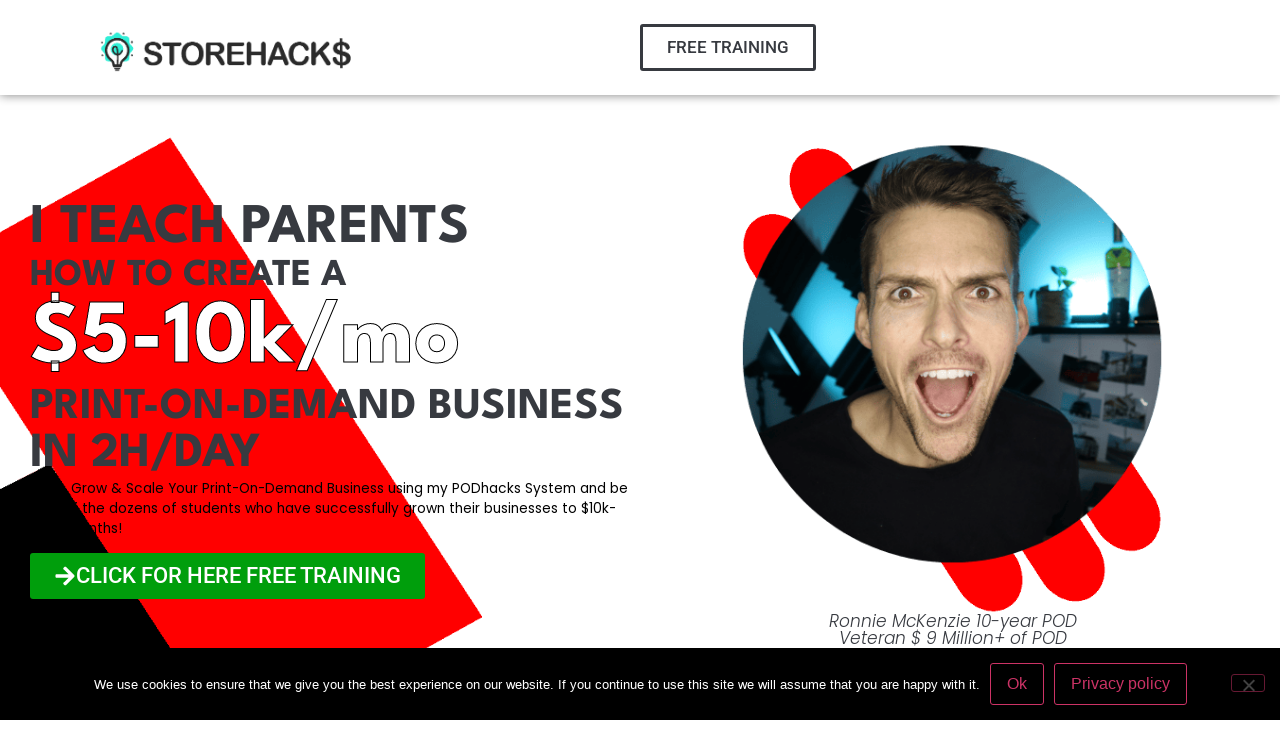

--- FILE ---
content_type: text/html; charset=UTF-8
request_url: https://storehacks.com/
body_size: 25520
content:
<!doctype html>
<html lang="en-US" prefix="og: https://ogp.me/ns#">
<head>
	<meta charset="UTF-8">
	<meta name="viewport" content="width=device-width, initial-scale=1">
	<link rel="profile" href="https://gmpg.org/xfn/11">
		<style>img:is([sizes="auto" i], [sizes^="auto," i]) { contain-intrinsic-size: 3000px 1500px }</style>
	
<!-- Search Engine Optimization by Rank Math - https://rankmath.com/ -->
<title>Home - Storehacks</title>
<meta name="description" content="Start, Grow &amp; Scale Your Print-On-Demand Business using my PODhacks System and be part of the dozens of students who have successfully grown their"/>
<meta name="robots" content="follow, index, max-snippet:-1, max-video-preview:-1, max-image-preview:large"/>
<link rel="canonical" href="https://storehacks.com/" />
<meta property="og:locale" content="en_US" />
<meta property="og:type" content="website" />
<meta property="og:title" content="Home - Storehacks" />
<meta property="og:description" content="Start, Grow &amp; Scale Your Print-On-Demand Business using my PODhacks System and be part of the dozens of students who have successfully grown their" />
<meta property="og:url" content="https://storehacks.com/" />
<meta property="og:site_name" content="Storehacks" />
<meta property="og:updated_time" content="2025-05-23T00:51:29+00:00" />
<meta name="twitter:card" content="summary_large_image" />
<meta name="twitter:title" content="Home - Storehacks" />
<meta name="twitter:description" content="Start, Grow &amp; Scale Your Print-On-Demand Business using my PODhacks System and be part of the dozens of students who have successfully grown their" />
<meta name="twitter:label1" content="Written by" />
<meta name="twitter:data1" content="Asjad Khan" />
<meta name="twitter:label2" content="Time to read" />
<meta name="twitter:data2" content="3 minutes" />
<script type="application/ld+json" class="rank-math-schema">{"@context":"https://schema.org","@graph":[{"@type":["Person","Organization"],"@id":"https://storehacks.com/#person","name":"Storehacks","logo":{"@type":"ImageObject","@id":"https://storehacks.com/#logo","url":"https://storehacks.com/wp-content/uploads/2024/05/Logo-300x100-01-150x150.png","contentUrl":"https://storehacks.com/wp-content/uploads/2024/05/Logo-300x100-01-150x150.png","caption":"Storehacks","inLanguage":"en-US"},"image":{"@type":"ImageObject","@id":"https://storehacks.com/#logo","url":"https://storehacks.com/wp-content/uploads/2024/05/Logo-300x100-01-150x150.png","contentUrl":"https://storehacks.com/wp-content/uploads/2024/05/Logo-300x100-01-150x150.png","caption":"Storehacks","inLanguage":"en-US"}},{"@type":"WebSite","@id":"https://storehacks.com/#website","url":"https://storehacks.com","name":"Storehacks","publisher":{"@id":"https://storehacks.com/#person"},"inLanguage":"en-US","potentialAction":{"@type":"SearchAction","target":"https://storehacks.com/?s={search_term_string}","query-input":"required name=search_term_string"}},{"@type":"ImageObject","@id":"https://storehacks.com/wp-content/uploads/2025/01/dp.png","url":"https://storehacks.com/wp-content/uploads/2025/01/dp.png","width":"200","height":"200","inLanguage":"en-US"},{"@type":"WebPage","@id":"https://storehacks.com/#webpage","url":"https://storehacks.com/","name":"Home - Storehacks","datePublished":"2025-01-27T23:29:40+00:00","dateModified":"2025-05-23T00:51:29+00:00","about":{"@id":"https://storehacks.com/#person"},"isPartOf":{"@id":"https://storehacks.com/#website"},"primaryImageOfPage":{"@id":"https://storehacks.com/wp-content/uploads/2025/01/dp.png"},"inLanguage":"en-US"}]}</script>
<meta name="google-site-verification" content="vWbcLprrv0fl9fZyCwfjEl3eqrK30SjFND9acIbbE64" />
<meta name="msvalidate.01" content="5CF3339EDB941810A2B1C53D568A6F09" />
<!-- /Rank Math WordPress SEO plugin -->

<link rel='dns-prefetch' href='//www.googletagmanager.com' />
<link rel="alternate" type="application/rss+xml" title="Storehacks &raquo; Feed" href="https://storehacks.com/feed/" />
<link rel="alternate" type="application/rss+xml" title="Storehacks &raquo; Comments Feed" href="https://storehacks.com/comments/feed/" />
<script id="wpp-js" src="https://storehacks.com/wp-content/plugins/wordpress-popular-posts/assets/js/wpp.min.js?ver=7.3.6" data-sampling="0" data-sampling-rate="100" data-api-url="https://storehacks.com/wp-json/wordpress-popular-posts" data-post-id="0" data-token="e8d9309fb2" data-lang="0" data-debug="0"></script>
<script>
window._wpemojiSettings = {"baseUrl":"https:\/\/s.w.org\/images\/core\/emoji\/15.0.3\/72x72\/","ext":".png","svgUrl":"https:\/\/s.w.org\/images\/core\/emoji\/15.0.3\/svg\/","svgExt":".svg","source":{"concatemoji":"https:\/\/storehacks.com\/wp-includes\/js\/wp-emoji-release.min.js?ver=6.7.2"}};
/*! This file is auto-generated */
!function(i,n){var o,s,e;function c(e){try{var t={supportTests:e,timestamp:(new Date).valueOf()};sessionStorage.setItem(o,JSON.stringify(t))}catch(e){}}function p(e,t,n){e.clearRect(0,0,e.canvas.width,e.canvas.height),e.fillText(t,0,0);var t=new Uint32Array(e.getImageData(0,0,e.canvas.width,e.canvas.height).data),r=(e.clearRect(0,0,e.canvas.width,e.canvas.height),e.fillText(n,0,0),new Uint32Array(e.getImageData(0,0,e.canvas.width,e.canvas.height).data));return t.every(function(e,t){return e===r[t]})}function u(e,t,n){switch(t){case"flag":return n(e,"\ud83c\udff3\ufe0f\u200d\u26a7\ufe0f","\ud83c\udff3\ufe0f\u200b\u26a7\ufe0f")?!1:!n(e,"\ud83c\uddfa\ud83c\uddf3","\ud83c\uddfa\u200b\ud83c\uddf3")&&!n(e,"\ud83c\udff4\udb40\udc67\udb40\udc62\udb40\udc65\udb40\udc6e\udb40\udc67\udb40\udc7f","\ud83c\udff4\u200b\udb40\udc67\u200b\udb40\udc62\u200b\udb40\udc65\u200b\udb40\udc6e\u200b\udb40\udc67\u200b\udb40\udc7f");case"emoji":return!n(e,"\ud83d\udc26\u200d\u2b1b","\ud83d\udc26\u200b\u2b1b")}return!1}function f(e,t,n){var r="undefined"!=typeof WorkerGlobalScope&&self instanceof WorkerGlobalScope?new OffscreenCanvas(300,150):i.createElement("canvas"),a=r.getContext("2d",{willReadFrequently:!0}),o=(a.textBaseline="top",a.font="600 32px Arial",{});return e.forEach(function(e){o[e]=t(a,e,n)}),o}function t(e){var t=i.createElement("script");t.src=e,t.defer=!0,i.head.appendChild(t)}"undefined"!=typeof Promise&&(o="wpEmojiSettingsSupports",s=["flag","emoji"],n.supports={everything:!0,everythingExceptFlag:!0},e=new Promise(function(e){i.addEventListener("DOMContentLoaded",e,{once:!0})}),new Promise(function(t){var n=function(){try{var e=JSON.parse(sessionStorage.getItem(o));if("object"==typeof e&&"number"==typeof e.timestamp&&(new Date).valueOf()<e.timestamp+604800&&"object"==typeof e.supportTests)return e.supportTests}catch(e){}return null}();if(!n){if("undefined"!=typeof Worker&&"undefined"!=typeof OffscreenCanvas&&"undefined"!=typeof URL&&URL.createObjectURL&&"undefined"!=typeof Blob)try{var e="postMessage("+f.toString()+"("+[JSON.stringify(s),u.toString(),p.toString()].join(",")+"));",r=new Blob([e],{type:"text/javascript"}),a=new Worker(URL.createObjectURL(r),{name:"wpTestEmojiSupports"});return void(a.onmessage=function(e){c(n=e.data),a.terminate(),t(n)})}catch(e){}c(n=f(s,u,p))}t(n)}).then(function(e){for(var t in e)n.supports[t]=e[t],n.supports.everything=n.supports.everything&&n.supports[t],"flag"!==t&&(n.supports.everythingExceptFlag=n.supports.everythingExceptFlag&&n.supports[t]);n.supports.everythingExceptFlag=n.supports.everythingExceptFlag&&!n.supports.flag,n.DOMReady=!1,n.readyCallback=function(){n.DOMReady=!0}}).then(function(){return e}).then(function(){var e;n.supports.everything||(n.readyCallback(),(e=n.source||{}).concatemoji?t(e.concatemoji):e.wpemoji&&e.twemoji&&(t(e.twemoji),t(e.wpemoji)))}))}((window,document),window._wpemojiSettings);
</script>
<link data-optimized="2" rel="stylesheet" href="https://storehacks.com/wp-content/litespeed/css/1dd1dad40a7c9e9bb13d53de8612d9f2.css?ver=e6b1e" />
<style id='wp-emoji-styles-inline-css'>

	img.wp-smiley, img.emoji {
		display: inline !important;
		border: none !important;
		box-shadow: none !important;
		height: 1em !important;
		width: 1em !important;
		margin: 0 0.07em !important;
		vertical-align: -0.1em !important;
		background: none !important;
		padding: 0 !important;
	}
</style>
<style id='global-styles-inline-css'>
:root{--wp--preset--aspect-ratio--square: 1;--wp--preset--aspect-ratio--4-3: 4/3;--wp--preset--aspect-ratio--3-4: 3/4;--wp--preset--aspect-ratio--3-2: 3/2;--wp--preset--aspect-ratio--2-3: 2/3;--wp--preset--aspect-ratio--16-9: 16/9;--wp--preset--aspect-ratio--9-16: 9/16;--wp--preset--color--black: #000000;--wp--preset--color--cyan-bluish-gray: #abb8c3;--wp--preset--color--white: #ffffff;--wp--preset--color--pale-pink: #f78da7;--wp--preset--color--vivid-red: #cf2e2e;--wp--preset--color--luminous-vivid-orange: #ff6900;--wp--preset--color--luminous-vivid-amber: #fcb900;--wp--preset--color--light-green-cyan: #7bdcb5;--wp--preset--color--vivid-green-cyan: #00d084;--wp--preset--color--pale-cyan-blue: #8ed1fc;--wp--preset--color--vivid-cyan-blue: #0693e3;--wp--preset--color--vivid-purple: #9b51e0;--wp--preset--gradient--vivid-cyan-blue-to-vivid-purple: linear-gradient(135deg,rgba(6,147,227,1) 0%,rgb(155,81,224) 100%);--wp--preset--gradient--light-green-cyan-to-vivid-green-cyan: linear-gradient(135deg,rgb(122,220,180) 0%,rgb(0,208,130) 100%);--wp--preset--gradient--luminous-vivid-amber-to-luminous-vivid-orange: linear-gradient(135deg,rgba(252,185,0,1) 0%,rgba(255,105,0,1) 100%);--wp--preset--gradient--luminous-vivid-orange-to-vivid-red: linear-gradient(135deg,rgba(255,105,0,1) 0%,rgb(207,46,46) 100%);--wp--preset--gradient--very-light-gray-to-cyan-bluish-gray: linear-gradient(135deg,rgb(238,238,238) 0%,rgb(169,184,195) 100%);--wp--preset--gradient--cool-to-warm-spectrum: linear-gradient(135deg,rgb(74,234,220) 0%,rgb(151,120,209) 20%,rgb(207,42,186) 40%,rgb(238,44,130) 60%,rgb(251,105,98) 80%,rgb(254,248,76) 100%);--wp--preset--gradient--blush-light-purple: linear-gradient(135deg,rgb(255,206,236) 0%,rgb(152,150,240) 100%);--wp--preset--gradient--blush-bordeaux: linear-gradient(135deg,rgb(254,205,165) 0%,rgb(254,45,45) 50%,rgb(107,0,62) 100%);--wp--preset--gradient--luminous-dusk: linear-gradient(135deg,rgb(255,203,112) 0%,rgb(199,81,192) 50%,rgb(65,88,208) 100%);--wp--preset--gradient--pale-ocean: linear-gradient(135deg,rgb(255,245,203) 0%,rgb(182,227,212) 50%,rgb(51,167,181) 100%);--wp--preset--gradient--electric-grass: linear-gradient(135deg,rgb(202,248,128) 0%,rgb(113,206,126) 100%);--wp--preset--gradient--midnight: linear-gradient(135deg,rgb(2,3,129) 0%,rgb(40,116,252) 100%);--wp--preset--font-size--small: 13px;--wp--preset--font-size--medium: 20px;--wp--preset--font-size--large: 36px;--wp--preset--font-size--x-large: 42px;--wp--preset--spacing--20: 0.44rem;--wp--preset--spacing--30: 0.67rem;--wp--preset--spacing--40: 1rem;--wp--preset--spacing--50: 1.5rem;--wp--preset--spacing--60: 2.25rem;--wp--preset--spacing--70: 3.38rem;--wp--preset--spacing--80: 5.06rem;--wp--preset--shadow--natural: 6px 6px 9px rgba(0, 0, 0, 0.2);--wp--preset--shadow--deep: 12px 12px 50px rgba(0, 0, 0, 0.4);--wp--preset--shadow--sharp: 6px 6px 0px rgba(0, 0, 0, 0.2);--wp--preset--shadow--outlined: 6px 6px 0px -3px rgba(255, 255, 255, 1), 6px 6px rgba(0, 0, 0, 1);--wp--preset--shadow--crisp: 6px 6px 0px rgba(0, 0, 0, 1);}:root { --wp--style--global--content-size: 800px;--wp--style--global--wide-size: 1200px; }:where(body) { margin: 0; }.wp-site-blocks > .alignleft { float: left; margin-right: 2em; }.wp-site-blocks > .alignright { float: right; margin-left: 2em; }.wp-site-blocks > .aligncenter { justify-content: center; margin-left: auto; margin-right: auto; }:where(.wp-site-blocks) > * { margin-block-start: 24px; margin-block-end: 0; }:where(.wp-site-blocks) > :first-child { margin-block-start: 0; }:where(.wp-site-blocks) > :last-child { margin-block-end: 0; }:root { --wp--style--block-gap: 24px; }:root :where(.is-layout-flow) > :first-child{margin-block-start: 0;}:root :where(.is-layout-flow) > :last-child{margin-block-end: 0;}:root :where(.is-layout-flow) > *{margin-block-start: 24px;margin-block-end: 0;}:root :where(.is-layout-constrained) > :first-child{margin-block-start: 0;}:root :where(.is-layout-constrained) > :last-child{margin-block-end: 0;}:root :where(.is-layout-constrained) > *{margin-block-start: 24px;margin-block-end: 0;}:root :where(.is-layout-flex){gap: 24px;}:root :where(.is-layout-grid){gap: 24px;}.is-layout-flow > .alignleft{float: left;margin-inline-start: 0;margin-inline-end: 2em;}.is-layout-flow > .alignright{float: right;margin-inline-start: 2em;margin-inline-end: 0;}.is-layout-flow > .aligncenter{margin-left: auto !important;margin-right: auto !important;}.is-layout-constrained > .alignleft{float: left;margin-inline-start: 0;margin-inline-end: 2em;}.is-layout-constrained > .alignright{float: right;margin-inline-start: 2em;margin-inline-end: 0;}.is-layout-constrained > .aligncenter{margin-left: auto !important;margin-right: auto !important;}.is-layout-constrained > :where(:not(.alignleft):not(.alignright):not(.alignfull)){max-width: var(--wp--style--global--content-size);margin-left: auto !important;margin-right: auto !important;}.is-layout-constrained > .alignwide{max-width: var(--wp--style--global--wide-size);}body .is-layout-flex{display: flex;}.is-layout-flex{flex-wrap: wrap;align-items: center;}.is-layout-flex > :is(*, div){margin: 0;}body .is-layout-grid{display: grid;}.is-layout-grid > :is(*, div){margin: 0;}body{padding-top: 0px;padding-right: 0px;padding-bottom: 0px;padding-left: 0px;}a:where(:not(.wp-element-button)){text-decoration: underline;}:root :where(.wp-element-button, .wp-block-button__link){background-color: #32373c;border-width: 0;color: #fff;font-family: inherit;font-size: inherit;line-height: inherit;padding: calc(0.667em + 2px) calc(1.333em + 2px);text-decoration: none;}.has-black-color{color: var(--wp--preset--color--black) !important;}.has-cyan-bluish-gray-color{color: var(--wp--preset--color--cyan-bluish-gray) !important;}.has-white-color{color: var(--wp--preset--color--white) !important;}.has-pale-pink-color{color: var(--wp--preset--color--pale-pink) !important;}.has-vivid-red-color{color: var(--wp--preset--color--vivid-red) !important;}.has-luminous-vivid-orange-color{color: var(--wp--preset--color--luminous-vivid-orange) !important;}.has-luminous-vivid-amber-color{color: var(--wp--preset--color--luminous-vivid-amber) !important;}.has-light-green-cyan-color{color: var(--wp--preset--color--light-green-cyan) !important;}.has-vivid-green-cyan-color{color: var(--wp--preset--color--vivid-green-cyan) !important;}.has-pale-cyan-blue-color{color: var(--wp--preset--color--pale-cyan-blue) !important;}.has-vivid-cyan-blue-color{color: var(--wp--preset--color--vivid-cyan-blue) !important;}.has-vivid-purple-color{color: var(--wp--preset--color--vivid-purple) !important;}.has-black-background-color{background-color: var(--wp--preset--color--black) !important;}.has-cyan-bluish-gray-background-color{background-color: var(--wp--preset--color--cyan-bluish-gray) !important;}.has-white-background-color{background-color: var(--wp--preset--color--white) !important;}.has-pale-pink-background-color{background-color: var(--wp--preset--color--pale-pink) !important;}.has-vivid-red-background-color{background-color: var(--wp--preset--color--vivid-red) !important;}.has-luminous-vivid-orange-background-color{background-color: var(--wp--preset--color--luminous-vivid-orange) !important;}.has-luminous-vivid-amber-background-color{background-color: var(--wp--preset--color--luminous-vivid-amber) !important;}.has-light-green-cyan-background-color{background-color: var(--wp--preset--color--light-green-cyan) !important;}.has-vivid-green-cyan-background-color{background-color: var(--wp--preset--color--vivid-green-cyan) !important;}.has-pale-cyan-blue-background-color{background-color: var(--wp--preset--color--pale-cyan-blue) !important;}.has-vivid-cyan-blue-background-color{background-color: var(--wp--preset--color--vivid-cyan-blue) !important;}.has-vivid-purple-background-color{background-color: var(--wp--preset--color--vivid-purple) !important;}.has-black-border-color{border-color: var(--wp--preset--color--black) !important;}.has-cyan-bluish-gray-border-color{border-color: var(--wp--preset--color--cyan-bluish-gray) !important;}.has-white-border-color{border-color: var(--wp--preset--color--white) !important;}.has-pale-pink-border-color{border-color: var(--wp--preset--color--pale-pink) !important;}.has-vivid-red-border-color{border-color: var(--wp--preset--color--vivid-red) !important;}.has-luminous-vivid-orange-border-color{border-color: var(--wp--preset--color--luminous-vivid-orange) !important;}.has-luminous-vivid-amber-border-color{border-color: var(--wp--preset--color--luminous-vivid-amber) !important;}.has-light-green-cyan-border-color{border-color: var(--wp--preset--color--light-green-cyan) !important;}.has-vivid-green-cyan-border-color{border-color: var(--wp--preset--color--vivid-green-cyan) !important;}.has-pale-cyan-blue-border-color{border-color: var(--wp--preset--color--pale-cyan-blue) !important;}.has-vivid-cyan-blue-border-color{border-color: var(--wp--preset--color--vivid-cyan-blue) !important;}.has-vivid-purple-border-color{border-color: var(--wp--preset--color--vivid-purple) !important;}.has-vivid-cyan-blue-to-vivid-purple-gradient-background{background: var(--wp--preset--gradient--vivid-cyan-blue-to-vivid-purple) !important;}.has-light-green-cyan-to-vivid-green-cyan-gradient-background{background: var(--wp--preset--gradient--light-green-cyan-to-vivid-green-cyan) !important;}.has-luminous-vivid-amber-to-luminous-vivid-orange-gradient-background{background: var(--wp--preset--gradient--luminous-vivid-amber-to-luminous-vivid-orange) !important;}.has-luminous-vivid-orange-to-vivid-red-gradient-background{background: var(--wp--preset--gradient--luminous-vivid-orange-to-vivid-red) !important;}.has-very-light-gray-to-cyan-bluish-gray-gradient-background{background: var(--wp--preset--gradient--very-light-gray-to-cyan-bluish-gray) !important;}.has-cool-to-warm-spectrum-gradient-background{background: var(--wp--preset--gradient--cool-to-warm-spectrum) !important;}.has-blush-light-purple-gradient-background{background: var(--wp--preset--gradient--blush-light-purple) !important;}.has-blush-bordeaux-gradient-background{background: var(--wp--preset--gradient--blush-bordeaux) !important;}.has-luminous-dusk-gradient-background{background: var(--wp--preset--gradient--luminous-dusk) !important;}.has-pale-ocean-gradient-background{background: var(--wp--preset--gradient--pale-ocean) !important;}.has-electric-grass-gradient-background{background: var(--wp--preset--gradient--electric-grass) !important;}.has-midnight-gradient-background{background: var(--wp--preset--gradient--midnight) !important;}.has-small-font-size{font-size: var(--wp--preset--font-size--small) !important;}.has-medium-font-size{font-size: var(--wp--preset--font-size--medium) !important;}.has-large-font-size{font-size: var(--wp--preset--font-size--large) !important;}.has-x-large-font-size{font-size: var(--wp--preset--font-size--x-large) !important;}
:root :where(.wp-block-pullquote){font-size: 1.5em;line-height: 1.6;}
</style>



























<script id="cookie-notice-front-js-before">
var cnArgs = {"ajaxUrl":"https:\/\/storehacks.com\/wp-admin\/admin-ajax.php","nonce":"1e74870799","hideEffect":"fade","position":"bottom","onScroll":false,"onScrollOffset":100,"onClick":false,"cookieName":"cookie_notice_accepted","cookieTime":2592000,"cookieTimeRejected":2592000,"globalCookie":false,"redirection":false,"cache":true,"revokeCookies":false,"revokeCookiesOpt":"automatic"};
</script>


<!-- Google tag (gtag.js) snippet added by Site Kit -->
<!-- Google Analytics snippet added by Site Kit -->
<script src="https://www.googletagmanager.com/gtag/js?id=GT-WB2N4ZP" id="google_gtagjs-js" async></script>
<script id="google_gtagjs-js-after">
window.dataLayer = window.dataLayer || [];function gtag(){dataLayer.push(arguments);}
gtag("set","linker",{"domains":["storehacks.com"]});
gtag("js", new Date());
gtag("set", "developer_id.dZTNiMT", true);
gtag("config", "GT-WB2N4ZP");
 window._googlesitekit = window._googlesitekit || {}; window._googlesitekit.throttledEvents = []; window._googlesitekit.gtagEvent = (name, data) => { var key = JSON.stringify( { name, data } ); if ( !! window._googlesitekit.throttledEvents[ key ] ) { return; } window._googlesitekit.throttledEvents[ key ] = true; setTimeout( () => { delete window._googlesitekit.throttledEvents[ key ]; }, 5 ); gtag( "event", name, { ...data, event_source: "site-kit" } ); };
</script>
<script src="https://storehacks.com/wp-includes/js/jquery/jquery.min.js?ver=3.7.1" id="jquery-core-js"></script>

<link rel="https://api.w.org/" href="https://storehacks.com/wp-json/" /><link rel="alternate" title="JSON" type="application/json" href="https://storehacks.com/wp-json/wp/v2/pages/6177" /><link rel="EditURI" type="application/rsd+xml" title="RSD" href="https://storehacks.com/xmlrpc.php?rsd" />
<meta name="generator" content="WordPress 6.7.2" />
<link rel='shortlink' href='https://storehacks.com/' />
<link rel="alternate" title="oEmbed (JSON)" type="application/json+oembed" href="https://storehacks.com/wp-json/oembed/1.0/embed?url=https%3A%2F%2Fstorehacks.com%2F" />
<link rel="alternate" title="oEmbed (XML)" type="text/xml+oembed" href="https://storehacks.com/wp-json/oembed/1.0/embed?url=https%3A%2F%2Fstorehacks.com%2F&#038;format=xml" />
<meta name="generator" content="Site Kit by Google 1.170.0" />
<script>
var head = document.head;
var script = document.createElement('script');
script.type = 'text/javascript';
script.src = "https://185069.t.hyros.com/v1/lst/universal-script?ph=cb0012e1c01083cc25a3e09267e9235d378598ccce3b5cbda2983ad6c551ce4f&tag=!clicked&ref_url=" + document.URL ;
head.appendChild(script);
</script>

<!-- Google Tag Manager -->
<script>(function(w,d,s,l,i){w[l]=w[l]||[];w[l].push({'gtm.start':
new Date().getTime(),event:'gtm.js'});var f=d.getElementsByTagName(s)[0],
j=d.createElement(s),dl=l!='dataLayer'?'&l='+l:'';j.async=true;j.src=
'https://www.googletagmanager.com/gtm.js?id='+i+dl;f.parentNode.insertBefore(j,f);
})(window,document,'script','dataLayer','GTM-52X57X7N');</script>
<!-- End Google Tag Manager -->

<script type="application/ld+json">
{
 "@context": "http://schema.org",
 "@type": "Organization",
 "name": "Storehacks",
 "url": "https://steeleandvaughn.com/",
 "logo": "https://storehacks.com/wp-content/uploads/2021/03/Course-Logo.png",
 "contactPoint": [
     {
         "@type": "ContactPoint",
         "telephone": "--",
         "contactType": "customer service",
         "areaServed": [
             "USA"
         ],
         "availableLanguage": [
             "English"
      ]
    }
]
}
</script>

<script type="text/javascript">
    (function(c,l,a,r,i,t,y){
        c[a]=c[a]||function(){(c[a].q=c[a].q||[]).push(arguments)};
        t=l.createElement(r);t.async=1;t.src="https://www.clarity.ms/tag/"+i;
        y=l.getElementsByTagName(r)[0];y.parentNode.insertBefore(t,y);
    })(window, document, "clarity", "script", "n2i0m7mc4r");
</script> 
<script async defer src="https://tools.luckyorange.com/core/lo.js?site-id=a4273423"></script>
<!-- Meta Pixel Code -->
<script>
!function(f,b,e,v,n,t,s)
{if(f.fbq)return;n=f.fbq=function(){n.callMethod?
n.callMethod.apply(n,arguments):n.queue.push(arguments)};
if(!f._fbq)f._fbq=n;n.push=n;n.loaded=!0;n.version='2.0';
n.queue=[];t=b.createElement(e);t.async=!0;
t.src=v;s=b.getElementsByTagName(e)[0];
s.parentNode.insertBefore(t,s)}(window, document,'script',
'https://connect.facebook.net/en_US/fbevents.js');
fbq('init', '456523046163205');
fbq('track', 'PageView');
</script>
<noscript><img height="1" width="1" style="display:none"
src="https://www.facebook.com/tr?id=456523046163205&ev=PageView&noscript=1"
/></noscript>
<!-- End Meta Pixel Code -->            <style id="wpp-loading-animation-styles">@-webkit-keyframes bgslide{from{background-position-x:0}to{background-position-x:-200%}}@keyframes bgslide{from{background-position-x:0}to{background-position-x:-200%}}.wpp-widget-block-placeholder,.wpp-shortcode-placeholder{margin:0 auto;width:60px;height:3px;background:#dd3737;background:linear-gradient(90deg,#dd3737 0%,#571313 10%,#dd3737 100%);background-size:200% auto;border-radius:3px;-webkit-animation:bgslide 1s infinite linear;animation:bgslide 1s infinite linear}</style>
            <meta name="generator" content="Elementor 3.28.3; features: e_font_icon_svg, additional_custom_breakpoints, e_local_google_fonts; settings: css_print_method-external, google_font-enabled, font_display-swap">
			<style>
				.e-con.e-parent:nth-of-type(n+4):not(.e-lazyloaded):not(.e-no-lazyload),
				.e-con.e-parent:nth-of-type(n+4):not(.e-lazyloaded):not(.e-no-lazyload) * {
					background-image: none !important;
				}
				@media screen and (max-height: 1024px) {
					.e-con.e-parent:nth-of-type(n+3):not(.e-lazyloaded):not(.e-no-lazyload),
					.e-con.e-parent:nth-of-type(n+3):not(.e-lazyloaded):not(.e-no-lazyload) * {
						background-image: none !important;
					}
				}
				@media screen and (max-height: 640px) {
					.e-con.e-parent:nth-of-type(n+2):not(.e-lazyloaded):not(.e-no-lazyload),
					.e-con.e-parent:nth-of-type(n+2):not(.e-lazyloaded):not(.e-no-lazyload) * {
						background-image: none !important;
					}
				}
			</style>
			<link rel="icon" href="https://storehacks.com/wp-content/uploads/2024/08/Icon-300x300-01-favicon-150x150.png" sizes="32x32" />
<link rel="icon" href="https://storehacks.com/wp-content/uploads/2024/08/Icon-300x300-01-favicon-300x300.png" sizes="192x192" />
<link rel="apple-touch-icon" href="https://storehacks.com/wp-content/uploads/2024/08/Icon-300x300-01-favicon-300x300.png" />
<meta name="msapplication-TileImage" content="https://storehacks.com/wp-content/uploads/2024/08/Icon-300x300-01-favicon-300x300.png" />
</head>
<body class="home page-template page-template-elementor_header_footer page page-id-6177 wp-custom-logo wp-embed-responsive cookies-not-set theme-default elementor-default elementor-template-full-width elementor-kit-5834 elementor-page elementor-page-6177">


<a class="skip-link screen-reader-text" href="#content">Skip to content</a>

		<div data-elementor-type="header" data-elementor-id="6626" class="elementor elementor-6626 elementor-location-header" data-elementor-post-type="elementor_library">
			<div class="elementor-element elementor-element-5fd60e4 e-flex e-con-boxed e-con e-parent" data-id="5fd60e4" data-element_type="container" data-settings="{&quot;background_background&quot;:&quot;classic&quot;}">
					<div class="e-con-inner">
		<div class="elementor-element elementor-element-a1128da e-con-full e-flex e-con e-child" data-id="a1128da" data-element_type="container">
				<div class="elementor-element elementor-element-976f31b elementor-widget__width-auto elementor-widget elementor-widget-theme-site-logo elementor-widget-image" data-id="976f31b" data-element_type="widget" data-widget_type="theme-site-logo.default">
											<a href="https://storehacks.com">
			<img data-lazyloaded="1" src="[data-uri]" fetchpriority="high" width="626" height="209" data-src="https://storehacks.com/wp-content/uploads/2024/05/Logo-300x100-01.png" class="attachment-full size-full wp-image-6013" alt="Logo 300x100 01" data-srcset="https://storehacks.com/wp-content/uploads/2024/05/Logo-300x100-01.png 626w, https://storehacks.com/wp-content/uploads/2024/05/Logo-300x100-01-300x100.png 300w, https://storehacks.com/wp-content/uploads/2024/05/Logo-300x100-01-150x50.png 150w" data-sizes="(max-width: 626px) 100vw, 626px" /><noscript><img fetchpriority="high" width="626" height="209" src="https://storehacks.com/wp-content/uploads/2024/05/Logo-300x100-01.png" class="attachment-full size-full wp-image-6013" alt="Logo 300x100 01" srcset="https://storehacks.com/wp-content/uploads/2024/05/Logo-300x100-01.png 626w, https://storehacks.com/wp-content/uploads/2024/05/Logo-300x100-01-300x100.png 300w, https://storehacks.com/wp-content/uploads/2024/05/Logo-300x100-01-150x50.png 150w" sizes="(max-width: 626px) 100vw, 626px" /></noscript>				</a>
											</div>
				</div>
		<div class="elementor-element elementor-element-2f84c3a e-con-full e-flex e-con e-child" data-id="2f84c3a" data-element_type="container">
				<div class="elementor-element elementor-element-2b51d4b elementor-widget elementor-widget-button" data-id="2b51d4b" data-element_type="widget" data-widget_type="button.default">
										<a class="elementor-button elementor-button-link elementor-size-sm" href="https://go.storehacks.com/">
						<span class="elementor-button-content-wrapper">
									<span class="elementor-button-text">Free Training</span>
					</span>
					</a>
								</div>
				</div>
					</div>
				</div>
				</div>
				<div data-elementor-type="wp-page" data-elementor-id="6177" class="elementor elementor-6177" data-elementor-post-type="page">
				<div class="elementor-element elementor-element-ade70f9 e-flex e-con-boxed e-con e-parent" data-id="ade70f9" data-element_type="container" data-settings="{&quot;background_background&quot;:&quot;classic&quot;}">
					<div class="e-con-inner">
		<div class="elementor-element elementor-element-c0951ae e-con-full e-flex e-con e-child" data-id="c0951ae" data-element_type="container">
				<div class="elementor-element elementor-element-9438b5a elementor-widget elementor-widget-heading" data-id="9438b5a" data-element_type="widget" data-widget_type="heading.default">
					<h2 class="elementor-heading-title elementor-size-default">I Teach Parents </h2>				</div>
				<div class="elementor-element elementor-element-5d770e1 elementor-widget elementor-widget-heading" data-id="5d770e1" data-element_type="widget" data-widget_type="heading.default">
					<h2 class="elementor-heading-title elementor-size-default">HOW To Create a </h2>				</div>
				<div class="elementor-element elementor-element-17b9cda elementor-widget elementor-widget-heading" data-id="17b9cda" data-element_type="widget" data-widget_type="heading.default">
					<h2 class="elementor-heading-title elementor-size-default">$5-10k/mo</h2>				</div>
				<div class="elementor-element elementor-element-188ea32 elementor-widget elementor-widget-heading" data-id="188ea32" data-element_type="widget" data-widget_type="heading.default">
					<h2 class="elementor-heading-title elementor-size-default">Print-On-Demand Business</h2>				</div>
				<div class="elementor-element elementor-element-2c349dc elementor-widget elementor-widget-heading" data-id="2c349dc" data-element_type="widget" data-widget_type="heading.default">
					<h2 class="elementor-heading-title elementor-size-default">In 2h/day</h2>				</div>
				<div class="elementor-element elementor-element-cb8591a elementor-widget-tablet__width-initial elementor-widget elementor-widget-text-editor" data-id="cb8591a" data-element_type="widget" data-widget_type="text-editor.default">
									<p>Start, Grow &amp; Scale Your Print-On-Demand Business using my PODhacks System and be part of the dozens of students who have successfully grown their businesses to $10k-30k+ months!</p>								</div>
				<div class="elementor-element elementor-element-d26cbbd elementor-mobile-align-justify elementor-widget elementor-widget-button" data-id="d26cbbd" data-element_type="widget" data-widget_type="button.default">
										<a class="elementor-button elementor-button-link elementor-size-sm" href="https://go.storehacks.com/valentine" target="_blank">
						<span class="elementor-button-content-wrapper">
						<span class="elementor-button-icon">
				<svg aria-hidden="true" class="e-font-icon-svg e-fas-arrow-right" viewBox="0 0 448 512" xmlns="http://www.w3.org/2000/svg"><path d="M190.5 66.9l22.2-22.2c9.4-9.4 24.6-9.4 33.9 0L441 239c9.4 9.4 9.4 24.6 0 33.9L246.6 467.3c-9.4 9.4-24.6 9.4-33.9 0l-22.2-22.2c-9.5-9.5-9.3-25 .4-34.3L311.4 296H24c-13.3 0-24-10.7-24-24v-32c0-13.3 10.7-24 24-24h287.4L190.9 101.2c-9.8-9.3-10-24.8-.4-34.3z"></path></svg>			</span>
									<span class="elementor-button-text">Click for here free training</span>
					</span>
					</a>
								</div>
				</div>
		<div class="elementor-element elementor-element-6e9f271 e-con-full elementor-hidden-tablet elementor-hidden-mobile e-flex e-con e-child" data-id="6e9f271" data-element_type="container">
		<div class="elementor-element elementor-element-00691cc e-con-full e-flex e-con e-child" data-id="00691cc" data-element_type="container" data-settings="{&quot;background_background&quot;:&quot;classic&quot;}">
				<div class="elementor-element elementor-element-cb98197 elementor-widget elementor-widget-image" data-id="cb98197" data-element_type="widget" data-widget_type="image.default">
															<img data-lazyloaded="1" src="[data-uri]" decoding="async" width="449" height="458" data-src="https://storehacks.com/wp-content/uploads/2025/01/dp.png" class="attachment-large size-large wp-image-6339" alt="dp" data-srcset="https://storehacks.com/wp-content/uploads/2025/01/dp.png 449w, https://storehacks.com/wp-content/uploads/2025/01/dp-294x300.png 294w, https://storehacks.com/wp-content/uploads/2025/01/dp-150x153.png 150w, https://storehacks.com/wp-content/uploads/2025/01/dp-300x306.png 300w" data-sizes="(max-width: 449px) 100vw, 449px" /><noscript><img decoding="async" width="449" height="458" src="https://storehacks.com/wp-content/uploads/2025/01/dp.png" class="attachment-large size-large wp-image-6339" alt="dp" srcset="https://storehacks.com/wp-content/uploads/2025/01/dp.png 449w, https://storehacks.com/wp-content/uploads/2025/01/dp-294x300.png 294w, https://storehacks.com/wp-content/uploads/2025/01/dp-150x153.png 150w, https://storehacks.com/wp-content/uploads/2025/01/dp-300x306.png 300w" sizes="(max-width: 449px) 100vw, 449px" /></noscript>															</div>
				</div>
				<div class="elementor-element elementor-element-c46df2e elementor-widget__width-initial elementor-widget elementor-widget-heading" data-id="c46df2e" data-element_type="widget" data-widget_type="heading.default">
					<h2 class="elementor-heading-title elementor-size-default">Ronnie McKenzie
10-year POD Veteran
$ 9 Million+ of POD Products Sold</h2>				</div>
				</div>
					</div>
				</div>
		<div class="elementor-element elementor-element-b2ac6b0 e-flex e-con-boxed e-con e-parent" data-id="b2ac6b0" data-element_type="container" data-settings="{&quot;background_background&quot;:&quot;classic&quot;}">
					<div class="e-con-inner">
				<div class="elementor-element elementor-element-93162b1 elementor-widget-tablet__width-initial elementor-hidden-tablet elementor-hidden-mobile elementor-widget elementor-widget-heading" data-id="93162b1" data-element_type="widget" data-widget_type="heading.default">
					<h2 class="elementor-heading-title elementor-size-default">Join My Free Training</h2>				</div>
				<div class="elementor-element elementor-element-24ee185 elementor-hidden-desktop elementor-widget elementor-widget-text-editor" data-id="24ee185" data-element_type="widget" data-widget_type="text-editor.default">
									Let me help you create a $5k-$10k+/mo  Print on Demand Business in 2025.								</div>
				<div class="elementor-element elementor-element-788245f elementor-widget-tablet__width-initial elementor-hidden-desktop elementor-countdown--label-block elementor-widget elementor-widget-countdown" data-id="788245f" data-element_type="widget" data-widget_type="countdown.default">
							<div class="elementor-countdown-wrapper" data-date="1746057540">
			<div class="elementor-countdown-item"><span class="elementor-countdown-digits elementor-countdown-days"></span> <span class="elementor-countdown-label">Days</span></div><div class="elementor-countdown-item"><span class="elementor-countdown-digits elementor-countdown-hours"></span> <span class="elementor-countdown-label">Hours</span></div><div class="elementor-countdown-item"><span class="elementor-countdown-digits elementor-countdown-minutes"></span> <span class="elementor-countdown-label">Minutes</span></div><div class="elementor-countdown-item"><span class="elementor-countdown-digits elementor-countdown-seconds"></span> <span class="elementor-countdown-label">Seconds</span></div>		</div>
						</div>
				<div class="elementor-element elementor-element-3f1bce3 elementor-align-center elementor-tablet-align-center elementor-widget elementor-widget-button" data-id="3f1bce3" data-element_type="widget" data-widget_type="button.default">
										<a class="elementor-button elementor-button-link elementor-size-sm" href="https://go.storehacks.com/">
						<span class="elementor-button-content-wrapper">
									<span class="elementor-button-text">Join Free Training</span>
					</span>
					</a>
								</div>
					</div>
				</div>
		<div class="elementor-element elementor-element-d9233ca elementor-hidden-desktop e-flex e-con-boxed e-con e-parent" data-id="d9233ca" data-element_type="container">
					<div class="e-con-inner">
				<div class="elementor-element elementor-element-eb41255 elementor-widget elementor-widget-html" data-id="eb41255" data-element_type="widget" data-widget_type="html.default">
					<style>
  .responsive-iframe {
    display: none;
  }

  @media (max-width: 1024px) { 
    .responsive-iframe {
      display: block;
      width: 100%;
      border: none;
      border-radius: 3px;
      overflow: hidden;
      margin: auto;
    }
  }

  @media (max-width: 480px) {
    .responsive-iframe {
      width: 100%;
      height: 1200px;
    }
  }

</style>

<iframe 
    src="https://api.leadconnectorhq.com/widget/form/GoajXtDSibuRVuzWyniq" 
    class="responsive-iframe" 
    id="embedded-form" 
    title="1000+ Niche List Form" 
    scrolling="no">
</iframe>
				</div>
					</div>
				</div>
		<div class="elementor-element elementor-element-cfbccea elementor-hidden-tablet elementor-hidden-mobile e-flex e-con-boxed e-con e-parent" data-id="cfbccea" data-element_type="container" data-settings="{&quot;background_background&quot;:&quot;classic&quot;}">
					<div class="e-con-inner">
				<div class="elementor-element elementor-element-4485fea radianttext elementor-widget elementor-widget-heading" data-id="4485fea" data-element_type="widget" data-widget_type="heading.default">
					<h2 class="elementor-heading-title elementor-size-default">Heya, I'm Ronnie McKenzie!</h2>				</div>
				<div class="elementor-element elementor-element-fe91e97 elementor-widget elementor-widget-text-editor" data-id="fe91e97" data-element_type="widget" data-widget_type="text-editor.default">
									I&#8217;m a <b data-stringify-type="bold">former carpenter from Queensland, Australia,</b> proud husband &amp; father of two awesome kiddos.
I <b data-stringify-type="bold">left my 9-5 and got started in business when my son was a baby</b> and my job&#8217;s hours only let me see him just 30 minutes a day.
<b data-stringify-type="bold">I wanted to be a present dad </b>as my kids grew up so I knew I needed to make a big change.
<b data-stringify-type="bold">I found Print-On-Demand when I was $130k+ in debt</b>
after a few failed business ventures in traditional e-commerce, and <b data-stringify-type="bold">the moment I saw this epic business model, I knew it was the right business for me.</b>
I&#8217;ve been <b data-stringify-type="bold">running my Print-On-Demand business for 10 years now</b> and<b data-stringify-type="bold"> I&#8217;vesold close to $10 million</b> in Print-On-Demand products.
In 2017 I created <a class="c-link" href="https://storehacks.com/" target="_blank" rel="noopener noreferrer" data-stringify-link="http://Storehacks.com" data-sk="tooltip_parent">Storehacks.com</a> as a way to support other sellers to grow their businesses. Since 2021 <b data-stringify-type="bold">I&#8217;ve coached over 200 parents &amp; 9-5ers to start &amp; grow their own with Print-On-Demand business</b>.
And <b data-stringify-type="bold">this free training is the first step to getting started</b> with Print-On-Demand!								</div>
					</div>
				</div>
		<div class="elementor-element elementor-element-9d7feb1 elementor-hidden-tablet elementor-hidden-mobile e-flex e-con-boxed e-con e-parent" data-id="9d7feb1" data-element_type="container" data-settings="{&quot;background_background&quot;:&quot;classic&quot;}">
					<div class="e-con-inner">
				<div class="elementor-element elementor-element-47e141e radianttext elementor-widget elementor-widget-heading" data-id="47e141e" data-element_type="widget" data-widget_type="heading.default">
					<h2 class="elementor-heading-title elementor-size-default">What is the PODHacks Accelerator™</h2>				</div>
				<div class="elementor-element elementor-element-f433792 elementor-align-center elementor-tablet-align-center elementor-widget elementor-widget-button" data-id="f433792" data-element_type="widget" data-widget_type="button.default">
										<a class="elementor-button elementor-button-link elementor-size-sm" href="https://go.storehacks.com/">
						<span class="elementor-button-content-wrapper">
									<span class="elementor-button-text">LEARN MORE</span>
					</span>
					</a>
								</div>
				<div class="elementor-element elementor-element-d122ca1 elementor-widget elementor-widget-text-editor" data-id="d122ca1" data-element_type="widget" data-widget_type="text-editor.default">
									<b>The PODHacker Accelerator™</b> is the only Print on Demand program that teaches you the proven methods used by my students to achieve <b>$10k-30k+ months</b> on both Etsy and on Shopify with Paid Traffic. It combines business and mindset strategies honed over 15 years in eCommerce, 10 years in <b>Print on Demand</b> and $90k in coaching, offering deep, personalized coaching and <b>24/7 support</b>. With a focus on your unique needs, the program is designed to help you scale to <b>six figures</b> and beyond.								</div>
					</div>
				</div>
		<div class="elementor-element elementor-element-4da88ba elementor-hidden-tablet elementor-hidden-mobile e-flex e-con-boxed e-con e-parent" data-id="4da88ba" data-element_type="container" data-settings="{&quot;background_background&quot;:&quot;classic&quot;}">
					<div class="e-con-inner">
		<div class="elementor-element elementor-element-ad1687a e-con-full e-flex e-con e-child" data-id="ad1687a" data-element_type="container">
		<div class="elementor-element elementor-element-77fab00 e-con-full e-flex e-con e-child" data-id="77fab00" data-element_type="container" data-settings="{&quot;background_background&quot;:&quot;classic&quot;}">
				<div class="elementor-element elementor-element-0af29dc elementor-widget elementor-widget-heading" data-id="0af29dc" data-element_type="widget" data-widget_type="heading.default">
					<h2 class="elementor-heading-title elementor-size-default">SPECIAL PROMO</h2>				</div>
				</div>
		<div class="elementor-element elementor-element-87577c1 e-con-full e-flex e-con e-child" data-id="87577c1" data-element_type="container" data-settings="{&quot;background_background&quot;:&quot;classic&quot;}">
				<div class="elementor-element elementor-element-80adc16 elementor-widget elementor-widget-heading" data-id="80adc16" data-element_type="widget" data-widget_type="heading.default">
					<h2 class="elementor-heading-title elementor-size-default">PODHACKS ACCELERATOR™</h2>				</div>
				</div>
				<div class="elementor-element elementor-element-4db71cd elementor-widget__width-initial elementor-widget elementor-widget-text-editor" data-id="4db71cd" data-element_type="widget" data-widget_type="text-editor.default">
									<p><b>Join my PODHacks Accelerator™</b> signature program Now to Start, Grow &amp; Scale Your Print-On-Demand Business Using My <b>PODHacks™ System</b> and Be Part of Our Students Who Have Successfully Grown Their Businesses to $5k, $10k and even $100k+ Months!</p>								</div>
				<div class="elementor-element elementor-element-ecdcc55 elementor-mobile-align-justify elementor-widget elementor-widget-button" data-id="ecdcc55" data-element_type="widget" data-widget_type="button.default">
										<a class="elementor-button elementor-button-link elementor-size-sm" href="https://go.storehacks.com/valentine" target="_blank">
						<span class="elementor-button-content-wrapper">
						<span class="elementor-button-icon">
				<svg aria-hidden="true" class="e-font-icon-svg e-fas-arrow-right" viewBox="0 0 448 512" xmlns="http://www.w3.org/2000/svg"><path d="M190.5 66.9l22.2-22.2c9.4-9.4 24.6-9.4 33.9 0L441 239c9.4 9.4 9.4 24.6 0 33.9L246.6 467.3c-9.4 9.4-24.6 9.4-33.9 0l-22.2-22.2c-9.5-9.5-9.3-25 .4-34.3L311.4 296H24c-13.3 0-24-10.7-24-24v-32c0-13.3 10.7-24 24-24h287.4L190.9 101.2c-9.8-9.3-10-24.8-.4-34.3z"></path></svg>			</span>
									<span class="elementor-button-text">Click for here free training</span>
					</span>
					</a>
								</div>
				</div>
		<div class="elementor-element elementor-element-63873b8 e-con-full e-flex e-con e-child" data-id="63873b8" data-element_type="container">
		<div class="elementor-element elementor-element-592cf3a e-con-full e-flex e-con e-child" data-id="592cf3a" data-element_type="container" data-settings="{&quot;background_background&quot;:&quot;classic&quot;}">
				<div class="elementor-element elementor-element-c6bca9f elementor-widget elementor-widget-image" data-id="c6bca9f" data-element_type="widget" data-widget_type="image.default">
															<img data-lazyloaded="1" src="[data-uri]" loading="lazy" decoding="async" width="482" height="535" data-src="https://storehacks.com/wp-content/uploads/2025/02/dp2.png" class="attachment-large size-large wp-image-6491" alt="dp2" data-srcset="https://storehacks.com/wp-content/uploads/2025/02/dp2.png 482w, https://storehacks.com/wp-content/uploads/2025/02/dp2-270x300.png 270w, https://storehacks.com/wp-content/uploads/2025/02/dp2-150x166.png 150w, https://storehacks.com/wp-content/uploads/2025/02/dp2-300x333.png 300w" data-sizes="(max-width: 482px) 100vw, 482px" /><noscript><img loading="lazy" decoding="async" width="482" height="535" src="https://storehacks.com/wp-content/uploads/2025/02/dp2.png" class="attachment-large size-large wp-image-6491" alt="dp2" srcset="https://storehacks.com/wp-content/uploads/2025/02/dp2.png 482w, https://storehacks.com/wp-content/uploads/2025/02/dp2-270x300.png 270w, https://storehacks.com/wp-content/uploads/2025/02/dp2-150x166.png 150w, https://storehacks.com/wp-content/uploads/2025/02/dp2-300x333.png 300w" sizes="(max-width: 482px) 100vw, 482px" /></noscript>															</div>
				</div>
				</div>
					</div>
				</div>
		<div class="elementor-element elementor-element-2a060e1 e-flex e-con-boxed e-con e-parent" data-id="2a060e1" data-element_type="container">
					<div class="e-con-inner">
		<div class="elementor-element elementor-element-9e58aa2 e-con-full elementor-hidden-mobile e-flex e-con e-child" data-id="9e58aa2" data-element_type="container">
		<div class="elementor-element elementor-element-c4158f5 e-grid e-con-full e-con e-child" data-id="c4158f5" data-element_type="container">
				<div class="elementor-element elementor-element-99775cb elementor-icon-list--layout-inline elementor-align-center elementor-list-item-link-full_width elementor-widget elementor-widget-icon-list" data-id="99775cb" data-element_type="widget" data-widget_type="icon-list.default">
							<ul class="elementor-icon-list-items elementor-inline-items">
							<li class="elementor-icon-list-item elementor-inline-item">
											<span class="elementor-icon-list-icon">
							<svg aria-hidden="true" class="e-font-icon-svg e-fas-child" viewBox="0 0 384 512" xmlns="http://www.w3.org/2000/svg"><path d="M120 72c0-39.765 32.235-72 72-72s72 32.235 72 72c0 39.764-32.235 72-72 72s-72-32.236-72-72zm254.627 1.373c-12.496-12.497-32.758-12.497-45.254 0L242.745 160H141.254L54.627 73.373c-12.496-12.497-32.758-12.497-45.254 0-12.497 12.497-12.497 32.758 0 45.255L104 213.254V480c0 17.673 14.327 32 32 32h16c17.673 0 32-14.327 32-32V368h16v112c0 17.673 14.327 32 32 32h16c17.673 0 32-14.327 32-32V213.254l94.627-94.627c12.497-12.497 12.497-32.757 0-45.254z"></path></svg>						</span>
										<span class="elementor-icon-list-text">Established 2017</span>
									</li>
						</ul>
						</div>
				<div class="elementor-element elementor-element-a873607 elementor-icon-list--layout-inline elementor-align-center elementor-list-item-link-full_width elementor-widget elementor-widget-icon-list" data-id="a873607" data-element_type="widget" data-widget_type="icon-list.default">
							<ul class="elementor-icon-list-items elementor-inline-items">
							<li class="elementor-icon-list-item elementor-inline-item">
											<span class="elementor-icon-list-icon">
							<svg aria-hidden="true" class="e-font-icon-svg e-fas-globe" viewBox="0 0 496 512" xmlns="http://www.w3.org/2000/svg"><path d="M336.5 160C322 70.7 287.8 8 248 8s-74 62.7-88.5 152h177zM152 256c0 22.2 1.2 43.5 3.3 64h185.3c2.1-20.5 3.3-41.8 3.3-64s-1.2-43.5-3.3-64H155.3c-2.1 20.5-3.3 41.8-3.3 64zm324.7-96c-28.6-67.9-86.5-120.4-158-141.6 24.4 33.8 41.2 84.7 50 141.6h108zM177.2 18.4C105.8 39.6 47.8 92.1 19.3 160h108c8.7-56.9 25.5-107.8 49.9-141.6zM487.4 192H372.7c2.1 21 3.3 42.5 3.3 64s-1.2 43-3.3 64h114.6c5.5-20.5 8.6-41.8 8.6-64s-3.1-43.5-8.5-64zM120 256c0-21.5 1.2-43 3.3-64H8.6C3.2 212.5 0 233.8 0 256s3.2 43.5 8.6 64h114.6c-2-21-3.2-42.5-3.2-64zm39.5 96c14.5 89.3 48.7 152 88.5 152s74-62.7 88.5-152h-177zm159.3 141.6c71.4-21.2 129.4-73.7 158-141.6h-108c-8.8 56.9-25.6 107.8-50 141.6zM19.3 352c28.6 67.9 86.5 120.4 158 141.6-24.4-33.8-41.2-84.7-50-141.6h-108z"></path></svg>						</span>
										<span class="elementor-icon-list-text">Over 300 Students Worldwide</span>
									</li>
						</ul>
						</div>
				</div>
				</div>
					</div>
				</div>
		<div class="elementor-element elementor-element-0b149a9 elementor-hidden-tablet elementor-hidden-mobile e-flex e-con-boxed e-con e-parent" data-id="0b149a9" data-element_type="container" data-settings="{&quot;background_background&quot;:&quot;classic&quot;}">
					<div class="e-con-inner">
				<div class="elementor-element elementor-element-5a20f09 elementor-widget-tablet__width-initial elementor-widget elementor-widget-heading" data-id="5a20f09" data-element_type="widget" data-widget_type="heading.default">
					<h2 class="elementor-heading-title elementor-size-default">Join My Free Training</h2>				</div>
				<div class="elementor-element elementor-element-3ee03cd elementor-align-center elementor-tablet-align-center elementor-widget elementor-widget-button" data-id="3ee03cd" data-element_type="widget" data-widget_type="button.default">
										<a class="elementor-button elementor-button-link elementor-size-sm" href="https://go.storehacks.com/">
						<span class="elementor-button-content-wrapper">
									<span class="elementor-button-text">Join Free Training</span>
					</span>
					</a>
								</div>
					</div>
				</div>
		<div class="elementor-element elementor-element-f13d327 e-flex e-con-boxed e-con e-parent" data-id="f13d327" data-element_type="container" data-settings="{&quot;background_background&quot;:&quot;classic&quot;}">
					<div class="e-con-inner">
				<div class="elementor-element elementor-element-777a81d elementor-grid-3 elementor-grid-tablet-2 elementor-grid-mobile-1 elementor-widget elementor-widget-loop-grid" data-id="777a81d" data-element_type="widget" data-settings="{&quot;template_id&quot;:&quot;6180&quot;,&quot;columns&quot;:3,&quot;pagination_type&quot;:&quot;load_more_on_click&quot;,&quot;_skin&quot;:&quot;post&quot;,&quot;columns_tablet&quot;:&quot;2&quot;,&quot;columns_mobile&quot;:&quot;1&quot;,&quot;edit_handle_selector&quot;:&quot;[data-elementor-type=\&quot;loop-item\&quot;]&quot;,&quot;load_more_spinner&quot;:{&quot;value&quot;:&quot;fas fa-spinner&quot;,&quot;library&quot;:&quot;fa-solid&quot;},&quot;row_gap&quot;:{&quot;unit&quot;:&quot;px&quot;,&quot;size&quot;:&quot;&quot;,&quot;sizes&quot;:[]},&quot;row_gap_tablet&quot;:{&quot;unit&quot;:&quot;px&quot;,&quot;size&quot;:&quot;&quot;,&quot;sizes&quot;:[]},&quot;row_gap_mobile&quot;:{&quot;unit&quot;:&quot;px&quot;,&quot;size&quot;:&quot;&quot;,&quot;sizes&quot;:[]}}" data-widget_type="loop-grid.post">
							<div class="elementor-loop-container elementor-grid">
		<style id="loop-6180">.elementor-6180 .elementor-element.elementor-element-588d6d0{--display:flex;--flex-direction:column;--container-widget-width:calc( ( 1 - var( --container-widget-flex-grow ) ) * 100% );--container-widget-height:initial;--container-widget-flex-grow:0;--container-widget-align-self:initial;--flex-wrap-mobile:wrap;--justify-content:space-evenly;--align-items:stretch;--border-radius:30px 30px 30px 30px;box-shadow:0px 0px 10px 0px rgba(0,0,0,0.5);--padding-top:13px;--padding-bottom:13px;--padding-left:13px;--padding-right:13px;}.elementor-widget-theme-post-featured-image .widget-image-caption{color:var( --e-global-color-text );font-family:var( --e-global-typography-text-font-family ), Sans-serif;font-size:var( --e-global-typography-text-font-size );font-weight:var( --e-global-typography-text-font-weight );}.elementor-6180 .elementor-element.elementor-element-563ee18 img{border-radius:20px 20px 20px 20px;}.elementor-widget-post-info .elementor-icon-list-item:not(:last-child):after{border-color:var( --e-global-color-text );}.elementor-widget-post-info .elementor-icon-list-icon i{color:var( --e-global-color-primary );}.elementor-widget-post-info .elementor-icon-list-icon svg{fill:var( --e-global-color-primary );}.elementor-widget-post-info .elementor-icon-list-text, .elementor-widget-post-info .elementor-icon-list-text a{color:var( --e-global-color-secondary );}.elementor-widget-post-info .elementor-icon-list-item{font-family:var( --e-global-typography-text-font-family ), Sans-serif;font-size:var( --e-global-typography-text-font-size );font-weight:var( --e-global-typography-text-font-weight );}.elementor-6180 .elementor-element.elementor-element-7e8756a .elementor-icon-list-icon{width:14px;}.elementor-6180 .elementor-element.elementor-element-7e8756a .elementor-icon-list-icon i{font-size:14px;}.elementor-6180 .elementor-element.elementor-element-7e8756a .elementor-icon-list-icon svg{--e-icon-list-icon-size:14px;}.elementor-widget-theme-post-excerpt{color:var( --e-global-color-text );font-family:var( --e-global-typography-text-font-family ), Sans-serif;font-size:var( --e-global-typography-text-font-size );font-weight:var( --e-global-typography-text-font-weight );}.elementor-widget-theme-post-title .elementor-heading-title{font-family:var( --e-global-typography-primary-font-family ), Sans-serif;font-size:var( --e-global-typography-primary-font-size );font-weight:var( --e-global-typography-primary-font-weight );color:var( --e-global-color-primary );}.elementor-6180 .elementor-element.elementor-element-281b8bb{text-align:center;}.elementor-6180 .elementor-element.elementor-element-281b8bb .elementor-heading-title{font-family:"Poppins", Sans-serif;font-size:20px;font-weight:600;line-height:23px;color:var( --e-global-color-secondary );}.elementor-6180 .elementor-element.elementor-element-177ed20 .elementor-icon-list-icon i{color:var( --e-global-color-primary );font-size:14px;}.elementor-6180 .elementor-element.elementor-element-177ed20 .elementor-icon-list-icon svg{fill:var( --e-global-color-primary );--e-icon-list-icon-size:14px;}.elementor-6180 .elementor-element.elementor-element-177ed20 .elementor-icon-list-icon{width:14px;}@media(max-width:1024px){.elementor-widget-theme-post-featured-image .widget-image-caption{font-size:var( --e-global-typography-text-font-size );}.elementor-widget-post-info .elementor-icon-list-item{font-size:var( --e-global-typography-text-font-size );}.elementor-widget-theme-post-excerpt{font-size:var( --e-global-typography-text-font-size );}.elementor-widget-theme-post-title .elementor-heading-title{font-size:var( --e-global-typography-primary-font-size );}}@media(max-width:767px){.elementor-widget-theme-post-featured-image .widget-image-caption{font-size:var( --e-global-typography-text-font-size );}.elementor-widget-post-info .elementor-icon-list-item{font-size:var( --e-global-typography-text-font-size );}.elementor-widget-theme-post-excerpt{font-size:var( --e-global-typography-text-font-size );}.elementor-widget-theme-post-title .elementor-heading-title{font-size:var( --e-global-typography-primary-font-size );}}</style>		<div data-elementor-type="loop-item" data-elementor-id="6180" class="elementor elementor-6180 e-loop-item e-loop-item-5005 post-5005 post type-post status-publish format-standard has-post-thumbnail hentry category-featured category-print-on-demand category-product-selection" data-elementor-post-type="elementor_library" data-custom-edit-handle="1">
			<div class="elementor-element elementor-element-588d6d0 e-flex e-con-boxed e-con e-parent" data-id="588d6d0" data-element_type="container">
					<div class="e-con-inner">
				<div class="elementor-element elementor-element-563ee18 elementor-widget elementor-widget-theme-post-featured-image elementor-widget-image" data-id="563ee18" data-element_type="widget" data-widget_type="theme-post-featured-image.default">
																<a href="https://storehacks.com/print-on-demand-metal/">
							<img data-lazyloaded="1" src="[data-uri]" decoding="async" data-src="https://storehacks.com/wp-content/uploads/2022/01/Metal-Wall-Art-Feature-Image-1068x801.jpg" title="Metal Wall Art Feature Image" alt="Metal Wall Art Feature Image" loading="lazy" /><noscript><img decoding="async" src="https://storehacks.com/wp-content/uploads/2022/01/Metal-Wall-Art-Feature-Image-1068x801.jpg" title="Metal Wall Art Feature Image" alt="Metal Wall Art Feature Image" loading="lazy" /></noscript>								</a>
															</div>
				<div class="elementor-element elementor-element-7e8756a elementor-align-center elementor-widget elementor-widget-post-info" data-id="7e8756a" data-element_type="widget" data-widget_type="post-info.default">
							<ul class="elementor-inline-items elementor-icon-list-items elementor-post-info">
								<li class="elementor-icon-list-item elementor-repeater-item-d5724fc elementor-inline-item">
													<span class="elementor-icon-list-text elementor-post-info__item elementor-post-info__item--type-custom">
										<a href="https://storehacks.com/category/featured/" rel="tag">Featured</a>, <a href="https://storehacks.com/category/print-on-demand/" rel="tag">Print on Demand</a>, <a href="https://storehacks.com/category/product-selection/" rel="tag">Product Selection</a>					</span>
								</li>
				</ul>
						</div>
				<div class="elementor-element elementor-element-281b8bb elementor-widget elementor-widget-theme-post-title elementor-page-title elementor-widget-heading" data-id="281b8bb" data-element_type="widget" data-widget_type="theme-post-title.default">
					<h1 class="elementor-heading-title elementor-size-default"><a href="https://storehacks.com/print-on-demand-metal/">Print on Demand Metal Wall Art: How I Did $61,710 in my First 4 Weeks</a></h1>				</div>
				<div class="elementor-element elementor-element-177ed20 elementor-align-center elementor-widget elementor-widget-post-info" data-id="177ed20" data-element_type="widget" data-widget_type="post-info.default">
							<ul class="elementor-inline-items elementor-icon-list-items elementor-post-info">
								<li class="elementor-icon-list-item elementor-repeater-item-bd44c81 elementor-inline-item" itemprop="author">
						<a href="https://storehacks.com/author/ronniemckenzie/">
											<span class="elementor-icon-list-icon">
								<svg aria-hidden="true" class="e-font-icon-svg e-far-user-circle" viewBox="0 0 496 512" xmlns="http://www.w3.org/2000/svg"><path d="M248 104c-53 0-96 43-96 96s43 96 96 96 96-43 96-96-43-96-96-96zm0 144c-26.5 0-48-21.5-48-48s21.5-48 48-48 48 21.5 48 48-21.5 48-48 48zm0-240C111 8 0 119 0 256s111 248 248 248 248-111 248-248S385 8 248 8zm0 448c-49.7 0-95.1-18.3-130.1-48.4 14.9-23 40.4-38.6 69.6-39.5 20.8 6.4 40.6 9.6 60.5 9.6s39.7-3.1 60.5-9.6c29.2 1 54.7 16.5 69.6 39.5-35 30.1-80.4 48.4-130.1 48.4zm162.7-84.1c-24.4-31.4-62.1-51.9-105.1-51.9-10.2 0-26 9.6-57.6 9.6-31.5 0-47.4-9.6-57.6-9.6-42.9 0-80.6 20.5-105.1 51.9C61.9 339.2 48 299.2 48 256c0-110.3 89.7-200 200-200s200 89.7 200 200c0 43.2-13.9 83.2-37.3 115.9z"></path></svg>							</span>
									<span class="elementor-icon-list-text elementor-post-info__item elementor-post-info__item--type-author">
										Ronnie McKenzie					</span>
									</a>
				</li>
				<li class="elementor-icon-list-item elementor-repeater-item-0947d3b elementor-inline-item">
										<span class="elementor-icon-list-icon">
								<svg aria-hidden="true" class="e-font-icon-svg e-far-clock" viewBox="0 0 512 512" xmlns="http://www.w3.org/2000/svg"><path d="M256 8C119 8 8 119 8 256s111 248 248 248 248-111 248-248S393 8 256 8zm0 448c-110.5 0-200-89.5-200-200S145.5 56 256 56s200 89.5 200 200-89.5 200-200 200zm61.8-104.4l-84.9-61.7c-3.1-2.3-4.9-5.9-4.9-9.7V116c0-6.6 5.4-12 12-12h32c6.6 0 12 5.4 12 12v141.7l66.8 48.6c5.4 3.9 6.5 11.4 2.6 16.8L334.6 349c-3.9 5.3-11.4 6.5-16.8 2.6z"></path></svg>							</span>
									<span class="elementor-icon-list-text elementor-post-info__item elementor-post-info__item--type-time">
										<time>6:43 am</time>					</span>
								</li>
				<li class="elementor-icon-list-item elementor-repeater-item-f40cc12 elementor-inline-item" itemprop="commentCount">
						<a href="https://storehacks.com/print-on-demand-metal/#respond">
											<span class="elementor-icon-list-icon">
								<svg aria-hidden="true" class="e-font-icon-svg e-far-comment-dots" viewBox="0 0 512 512" xmlns="http://www.w3.org/2000/svg"><path d="M144 208c-17.7 0-32 14.3-32 32s14.3 32 32 32 32-14.3 32-32-14.3-32-32-32zm112 0c-17.7 0-32 14.3-32 32s14.3 32 32 32 32-14.3 32-32-14.3-32-32-32zm112 0c-17.7 0-32 14.3-32 32s14.3 32 32 32 32-14.3 32-32-14.3-32-32-32zM256 32C114.6 32 0 125.1 0 240c0 47.6 19.9 91.2 52.9 126.3C38 405.7 7 439.1 6.5 439.5c-6.6 7-8.4 17.2-4.6 26S14.4 480 24 480c61.5 0 110-25.7 139.1-46.3C192 442.8 223.2 448 256 448c141.4 0 256-93.1 256-208S397.4 32 256 32zm0 368c-26.7 0-53.1-4.1-78.4-12.1l-22.7-7.2-19.5 13.8c-14.3 10.1-33.9 21.4-57.5 29 7.3-12.1 14.4-25.7 19.9-40.2l10.6-28.1-20.6-21.8C69.7 314.1 48 282.2 48 240c0-88.2 93.3-160 208-160s208 71.8 208 160-93.3 160-208 160z"></path></svg>							</span>
									<span class="elementor-icon-list-text elementor-post-info__item elementor-post-info__item--type-comments">
										No Comments					</span>
									</a>
				</li>
				</ul>
						</div>
					</div>
				</div>
				</div>
				<div data-elementor-type="loop-item" data-elementor-id="6180" class="elementor elementor-6180 e-loop-item e-loop-item-5381 post-5381 post type-post status-publish format-standard has-post-thumbnail hentry category-featured category-print-on-demand" data-elementor-post-type="elementor_library" data-custom-edit-handle="1">
			<div class="elementor-element elementor-element-588d6d0 e-flex e-con-boxed e-con e-parent" data-id="588d6d0" data-element_type="container">
					<div class="e-con-inner">
				<div class="elementor-element elementor-element-563ee18 elementor-widget elementor-widget-theme-post-featured-image elementor-widget-image" data-id="563ee18" data-element_type="widget" data-widget_type="theme-post-featured-image.default">
																<a href="https://storehacks.com/spod-review-how-does-this-pod-behemoth-stack-up/">
							<img data-lazyloaded="1" src="[data-uri]" decoding="async" data-src="https://storehacks.com/wp-content/uploads/2022/06/SPOD-Feature-Image-1068x801.jpg" title="SPOD Feature Image" alt="SPOD Feature Image" loading="lazy" /><noscript><img decoding="async" src="https://storehacks.com/wp-content/uploads/2022/06/SPOD-Feature-Image-1068x801.jpg" title="SPOD Feature Image" alt="SPOD Feature Image" loading="lazy" /></noscript>								</a>
															</div>
				<div class="elementor-element elementor-element-7e8756a elementor-align-center elementor-widget elementor-widget-post-info" data-id="7e8756a" data-element_type="widget" data-widget_type="post-info.default">
							<ul class="elementor-inline-items elementor-icon-list-items elementor-post-info">
								<li class="elementor-icon-list-item elementor-repeater-item-d5724fc elementor-inline-item">
													<span class="elementor-icon-list-text elementor-post-info__item elementor-post-info__item--type-custom">
										<a href="https://storehacks.com/category/featured/" rel="tag">Featured</a>, <a href="https://storehacks.com/category/print-on-demand/" rel="tag">Print on Demand</a>					</span>
								</li>
				</ul>
						</div>
				<div class="elementor-element elementor-element-281b8bb elementor-widget elementor-widget-theme-post-title elementor-page-title elementor-widget-heading" data-id="281b8bb" data-element_type="widget" data-widget_type="theme-post-title.default">
					<h1 class="elementor-heading-title elementor-size-default"><a href="https://storehacks.com/spod-review-how-does-this-pod-behemoth-stack-up/">SPOD Review How Does This Print on Demand Behemoth Stack Up?</a></h1>				</div>
				<div class="elementor-element elementor-element-177ed20 elementor-align-center elementor-widget elementor-widget-post-info" data-id="177ed20" data-element_type="widget" data-widget_type="post-info.default">
							<ul class="elementor-inline-items elementor-icon-list-items elementor-post-info">
								<li class="elementor-icon-list-item elementor-repeater-item-bd44c81 elementor-inline-item" itemprop="author">
						<a href="https://storehacks.com/author/ronniemckenzie/">
											<span class="elementor-icon-list-icon">
								<svg aria-hidden="true" class="e-font-icon-svg e-far-user-circle" viewBox="0 0 496 512" xmlns="http://www.w3.org/2000/svg"><path d="M248 104c-53 0-96 43-96 96s43 96 96 96 96-43 96-96-43-96-96-96zm0 144c-26.5 0-48-21.5-48-48s21.5-48 48-48 48 21.5 48 48-21.5 48-48 48zm0-240C111 8 0 119 0 256s111 248 248 248 248-111 248-248S385 8 248 8zm0 448c-49.7 0-95.1-18.3-130.1-48.4 14.9-23 40.4-38.6 69.6-39.5 20.8 6.4 40.6 9.6 60.5 9.6s39.7-3.1 60.5-9.6c29.2 1 54.7 16.5 69.6 39.5-35 30.1-80.4 48.4-130.1 48.4zm162.7-84.1c-24.4-31.4-62.1-51.9-105.1-51.9-10.2 0-26 9.6-57.6 9.6-31.5 0-47.4-9.6-57.6-9.6-42.9 0-80.6 20.5-105.1 51.9C61.9 339.2 48 299.2 48 256c0-110.3 89.7-200 200-200s200 89.7 200 200c0 43.2-13.9 83.2-37.3 115.9z"></path></svg>							</span>
									<span class="elementor-icon-list-text elementor-post-info__item elementor-post-info__item--type-author">
										Ronnie McKenzie					</span>
									</a>
				</li>
				<li class="elementor-icon-list-item elementor-repeater-item-0947d3b elementor-inline-item">
										<span class="elementor-icon-list-icon">
								<svg aria-hidden="true" class="e-font-icon-svg e-far-clock" viewBox="0 0 512 512" xmlns="http://www.w3.org/2000/svg"><path d="M256 8C119 8 8 119 8 256s111 248 248 248 248-111 248-248S393 8 256 8zm0 448c-110.5 0-200-89.5-200-200S145.5 56 256 56s200 89.5 200 200-89.5 200-200 200zm61.8-104.4l-84.9-61.7c-3.1-2.3-4.9-5.9-4.9-9.7V116c0-6.6 5.4-12 12-12h32c6.6 0 12 5.4 12 12v141.7l66.8 48.6c5.4 3.9 6.5 11.4 2.6 16.8L334.6 349c-3.9 5.3-11.4 6.5-16.8 2.6z"></path></svg>							</span>
									<span class="elementor-icon-list-text elementor-post-info__item elementor-post-info__item--type-time">
										<time>6:09 am</time>					</span>
								</li>
				<li class="elementor-icon-list-item elementor-repeater-item-f40cc12 elementor-inline-item" itemprop="commentCount">
						<a href="https://storehacks.com/spod-review-how-does-this-pod-behemoth-stack-up/#respond">
											<span class="elementor-icon-list-icon">
								<svg aria-hidden="true" class="e-font-icon-svg e-far-comment-dots" viewBox="0 0 512 512" xmlns="http://www.w3.org/2000/svg"><path d="M144 208c-17.7 0-32 14.3-32 32s14.3 32 32 32 32-14.3 32-32-14.3-32-32-32zm112 0c-17.7 0-32 14.3-32 32s14.3 32 32 32 32-14.3 32-32-14.3-32-32-32zm112 0c-17.7 0-32 14.3-32 32s14.3 32 32 32 32-14.3 32-32-14.3-32-32-32zM256 32C114.6 32 0 125.1 0 240c0 47.6 19.9 91.2 52.9 126.3C38 405.7 7 439.1 6.5 439.5c-6.6 7-8.4 17.2-4.6 26S14.4 480 24 480c61.5 0 110-25.7 139.1-46.3C192 442.8 223.2 448 256 448c141.4 0 256-93.1 256-208S397.4 32 256 32zm0 368c-26.7 0-53.1-4.1-78.4-12.1l-22.7-7.2-19.5 13.8c-14.3 10.1-33.9 21.4-57.5 29 7.3-12.1 14.4-25.7 19.9-40.2l10.6-28.1-20.6-21.8C69.7 314.1 48 282.2 48 240c0-88.2 93.3-160 208-160s208 71.8 208 160-93.3 160-208 160z"></path></svg>							</span>
									<span class="elementor-icon-list-text elementor-post-info__item elementor-post-info__item--type-comments">
										No Comments					</span>
									</a>
				</li>
				</ul>
						</div>
					</div>
				</div>
				</div>
				<div data-elementor-type="loop-item" data-elementor-id="6180" class="elementor elementor-6180 e-loop-item e-loop-item-2619 post-2619 post type-post status-publish format-standard has-post-thumbnail hentry category-review category-best-of category-most-popular category-product-selection category-shopify" data-elementor-post-type="elementor_library" data-custom-edit-handle="1">
			<div class="elementor-element elementor-element-588d6d0 e-flex e-con-boxed e-con e-parent" data-id="588d6d0" data-element_type="container">
					<div class="e-con-inner">
				<div class="elementor-element elementor-element-563ee18 elementor-widget elementor-widget-theme-post-featured-image elementor-widget-image" data-id="563ee18" data-element_type="widget" data-widget_type="theme-post-featured-image.default">
																<a href="https://storehacks.com/shineon-jewelry/">
							<img data-lazyloaded="1" src="[data-uri]" decoding="async" data-src="https://storehacks.com/wp-content/uploads/2018/10/Print-on-Demand-Jewelry-copy-1068x801.jpg" title="Print on Demand Jewelry copy" alt="Print on Demand Jewelry copy" loading="lazy" /><noscript><img decoding="async" src="https://storehacks.com/wp-content/uploads/2018/10/Print-on-Demand-Jewelry-copy-1068x801.jpg" title="Print on Demand Jewelry copy" alt="Print on Demand Jewelry copy" loading="lazy" /></noscript>								</a>
															</div>
				<div class="elementor-element elementor-element-7e8756a elementor-align-center elementor-widget elementor-widget-post-info" data-id="7e8756a" data-element_type="widget" data-widget_type="post-info.default">
							<ul class="elementor-inline-items elementor-icon-list-items elementor-post-info">
								<li class="elementor-icon-list-item elementor-repeater-item-d5724fc elementor-inline-item">
													<span class="elementor-icon-list-text elementor-post-info__item elementor-post-info__item--type-custom">
										<a href="https://storehacks.com/category/review/" rel="tag">Review</a>, <a href="https://storehacks.com/category/best-of/" rel="tag">Best of</a>, <a href="https://storehacks.com/category/most-popular/" rel="tag">Most Popular</a>, <a href="https://storehacks.com/category/product-selection/" rel="tag">Product Selection</a>, <a href="https://storehacks.com/category/shopify/" rel="tag">Shopify</a>					</span>
								</li>
				</ul>
						</div>
				<div class="elementor-element elementor-element-281b8bb elementor-widget elementor-widget-theme-post-title elementor-page-title elementor-widget-heading" data-id="281b8bb" data-element_type="widget" data-widget_type="theme-post-title.default">
					<h1 class="elementor-heading-title elementor-size-default"><a href="https://storehacks.com/shineon-jewelry/">How I Did  $732,701.35 in 3 Weeks With Print on Demand Jewelry and ShineOn.</a></h1>				</div>
				<div class="elementor-element elementor-element-177ed20 elementor-align-center elementor-widget elementor-widget-post-info" data-id="177ed20" data-element_type="widget" data-widget_type="post-info.default">
							<ul class="elementor-inline-items elementor-icon-list-items elementor-post-info">
								<li class="elementor-icon-list-item elementor-repeater-item-bd44c81 elementor-inline-item" itemprop="author">
						<a href="https://storehacks.com/author/ronniemckenzie/">
											<span class="elementor-icon-list-icon">
								<svg aria-hidden="true" class="e-font-icon-svg e-far-user-circle" viewBox="0 0 496 512" xmlns="http://www.w3.org/2000/svg"><path d="M248 104c-53 0-96 43-96 96s43 96 96 96 96-43 96-96-43-96-96-96zm0 144c-26.5 0-48-21.5-48-48s21.5-48 48-48 48 21.5 48 48-21.5 48-48 48zm0-240C111 8 0 119 0 256s111 248 248 248 248-111 248-248S385 8 248 8zm0 448c-49.7 0-95.1-18.3-130.1-48.4 14.9-23 40.4-38.6 69.6-39.5 20.8 6.4 40.6 9.6 60.5 9.6s39.7-3.1 60.5-9.6c29.2 1 54.7 16.5 69.6 39.5-35 30.1-80.4 48.4-130.1 48.4zm162.7-84.1c-24.4-31.4-62.1-51.9-105.1-51.9-10.2 0-26 9.6-57.6 9.6-31.5 0-47.4-9.6-57.6-9.6-42.9 0-80.6 20.5-105.1 51.9C61.9 339.2 48 299.2 48 256c0-110.3 89.7-200 200-200s200 89.7 200 200c0 43.2-13.9 83.2-37.3 115.9z"></path></svg>							</span>
									<span class="elementor-icon-list-text elementor-post-info__item elementor-post-info__item--type-author">
										Ronnie McKenzie					</span>
									</a>
				</li>
				<li class="elementor-icon-list-item elementor-repeater-item-0947d3b elementor-inline-item">
										<span class="elementor-icon-list-icon">
								<svg aria-hidden="true" class="e-font-icon-svg e-far-clock" viewBox="0 0 512 512" xmlns="http://www.w3.org/2000/svg"><path d="M256 8C119 8 8 119 8 256s111 248 248 248 248-111 248-248S393 8 256 8zm0 448c-110.5 0-200-89.5-200-200S145.5 56 256 56s200 89.5 200 200-89.5 200-200 200zm61.8-104.4l-84.9-61.7c-3.1-2.3-4.9-5.9-4.9-9.7V116c0-6.6 5.4-12 12-12h32c6.6 0 12 5.4 12 12v141.7l66.8 48.6c5.4 3.9 6.5 11.4 2.6 16.8L334.6 349c-3.9 5.3-11.4 6.5-16.8 2.6z"></path></svg>							</span>
									<span class="elementor-icon-list-text elementor-post-info__item elementor-post-info__item--type-time">
										<time>5:50 am</time>					</span>
								</li>
				<li class="elementor-icon-list-item elementor-repeater-item-f40cc12 elementor-inline-item" itemprop="commentCount">
						<a href="https://storehacks.com/shineon-jewelry/#respond">
											<span class="elementor-icon-list-icon">
								<svg aria-hidden="true" class="e-font-icon-svg e-far-comment-dots" viewBox="0 0 512 512" xmlns="http://www.w3.org/2000/svg"><path d="M144 208c-17.7 0-32 14.3-32 32s14.3 32 32 32 32-14.3 32-32-14.3-32-32-32zm112 0c-17.7 0-32 14.3-32 32s14.3 32 32 32 32-14.3 32-32-14.3-32-32-32zm112 0c-17.7 0-32 14.3-32 32s14.3 32 32 32 32-14.3 32-32-14.3-32-32-32zM256 32C114.6 32 0 125.1 0 240c0 47.6 19.9 91.2 52.9 126.3C38 405.7 7 439.1 6.5 439.5c-6.6 7-8.4 17.2-4.6 26S14.4 480 24 480c61.5 0 110-25.7 139.1-46.3C192 442.8 223.2 448 256 448c141.4 0 256-93.1 256-208S397.4 32 256 32zm0 368c-26.7 0-53.1-4.1-78.4-12.1l-22.7-7.2-19.5 13.8c-14.3 10.1-33.9 21.4-57.5 29 7.3-12.1 14.4-25.7 19.9-40.2l10.6-28.1-20.6-21.8C69.7 314.1 48 282.2 48 240c0-88.2 93.3-160 208-160s208 71.8 208 160-93.3 160-208 160z"></path></svg>							</span>
									<span class="elementor-icon-list-text elementor-post-info__item elementor-post-info__item--type-comments">
										No Comments					</span>
									</a>
				</li>
				</ul>
						</div>
					</div>
				</div>
				</div>
				<div data-elementor-type="loop-item" data-elementor-id="6180" class="elementor elementor-6180 e-loop-item e-loop-item-6242 post-6242 post type-post status-publish format-standard has-post-thumbnail hentry category-featured category-etsy category-how-to-guides category-print-on-demand" data-elementor-post-type="elementor_library" data-custom-edit-handle="1">
			<div class="elementor-element elementor-element-588d6d0 e-flex e-con-boxed e-con e-parent" data-id="588d6d0" data-element_type="container">
					<div class="e-con-inner">
				<div class="elementor-element elementor-element-563ee18 elementor-widget elementor-widget-theme-post-featured-image elementor-widget-image" data-id="563ee18" data-element_type="widget" data-widget_type="theme-post-featured-image.default">
																<a href="https://storehacks.com/ai-phone-cases/">
							<img data-lazyloaded="1" src="[data-uri]" decoding="async" data-src="https://storehacks.com/wp-content/uploads/2025/02/maxresdefault-1068x601.webp" title="maxresdefault" alt="maxresdefault" loading="lazy" /><noscript><img decoding="async" src="https://storehacks.com/wp-content/uploads/2025/02/maxresdefault-1068x601.webp" title="maxresdefault" alt="maxresdefault" loading="lazy" /></noscript>								</a>
															</div>
				<div class="elementor-element elementor-element-7e8756a elementor-align-center elementor-widget elementor-widget-post-info" data-id="7e8756a" data-element_type="widget" data-widget_type="post-info.default">
							<ul class="elementor-inline-items elementor-icon-list-items elementor-post-info">
								<li class="elementor-icon-list-item elementor-repeater-item-d5724fc elementor-inline-item">
													<span class="elementor-icon-list-text elementor-post-info__item elementor-post-info__item--type-custom">
										<a href="https://storehacks.com/category/featured/" rel="tag">Featured</a>, <a href="https://storehacks.com/category/etsy/" rel="tag">Etsy</a>, <a href="https://storehacks.com/category/how-to-guides/" rel="tag">How To Guides</a>, <a href="https://storehacks.com/category/print-on-demand/" rel="tag">Print on Demand</a>					</span>
								</li>
				</ul>
						</div>
				<div class="elementor-element elementor-element-281b8bb elementor-widget elementor-widget-theme-post-title elementor-page-title elementor-widget-heading" data-id="281b8bb" data-element_type="widget" data-widget_type="theme-post-title.default">
					<h1 class="elementor-heading-title elementor-size-default"><a href="https://storehacks.com/ai-phone-cases/">How to Make Thousands Selling AI-Designed Phone Cases on Etsy: A Step-by-Step Guide</a></h1>				</div>
				<div class="elementor-element elementor-element-177ed20 elementor-align-center elementor-widget elementor-widget-post-info" data-id="177ed20" data-element_type="widget" data-widget_type="post-info.default">
							<ul class="elementor-inline-items elementor-icon-list-items elementor-post-info">
								<li class="elementor-icon-list-item elementor-repeater-item-bd44c81 elementor-inline-item" itemprop="author">
						<a href="https://storehacks.com/author/ronniemckenzie/">
											<span class="elementor-icon-list-icon">
								<svg aria-hidden="true" class="e-font-icon-svg e-far-user-circle" viewBox="0 0 496 512" xmlns="http://www.w3.org/2000/svg"><path d="M248 104c-53 0-96 43-96 96s43 96 96 96 96-43 96-96-43-96-96-96zm0 144c-26.5 0-48-21.5-48-48s21.5-48 48-48 48 21.5 48 48-21.5 48-48 48zm0-240C111 8 0 119 0 256s111 248 248 248 248-111 248-248S385 8 248 8zm0 448c-49.7 0-95.1-18.3-130.1-48.4 14.9-23 40.4-38.6 69.6-39.5 20.8 6.4 40.6 9.6 60.5 9.6s39.7-3.1 60.5-9.6c29.2 1 54.7 16.5 69.6 39.5-35 30.1-80.4 48.4-130.1 48.4zm162.7-84.1c-24.4-31.4-62.1-51.9-105.1-51.9-10.2 0-26 9.6-57.6 9.6-31.5 0-47.4-9.6-57.6-9.6-42.9 0-80.6 20.5-105.1 51.9C61.9 339.2 48 299.2 48 256c0-110.3 89.7-200 200-200s200 89.7 200 200c0 43.2-13.9 83.2-37.3 115.9z"></path></svg>							</span>
									<span class="elementor-icon-list-text elementor-post-info__item elementor-post-info__item--type-author">
										Ronnie McKenzie					</span>
									</a>
				</li>
				<li class="elementor-icon-list-item elementor-repeater-item-0947d3b elementor-inline-item">
										<span class="elementor-icon-list-icon">
								<svg aria-hidden="true" class="e-font-icon-svg e-far-clock" viewBox="0 0 512 512" xmlns="http://www.w3.org/2000/svg"><path d="M256 8C119 8 8 119 8 256s111 248 248 248 248-111 248-248S393 8 256 8zm0 448c-110.5 0-200-89.5-200-200S145.5 56 256 56s200 89.5 200 200-89.5 200-200 200zm61.8-104.4l-84.9-61.7c-3.1-2.3-4.9-5.9-4.9-9.7V116c0-6.6 5.4-12 12-12h32c6.6 0 12 5.4 12 12v141.7l66.8 48.6c5.4 3.9 6.5 11.4 2.6 16.8L334.6 349c-3.9 5.3-11.4 6.5-16.8 2.6z"></path></svg>							</span>
									<span class="elementor-icon-list-text elementor-post-info__item elementor-post-info__item--type-time">
										<time>9:04 pm</time>					</span>
								</li>
				<li class="elementor-icon-list-item elementor-repeater-item-f40cc12 elementor-inline-item" itemprop="commentCount">
						<a href="https://storehacks.com/ai-phone-cases/#respond">
											<span class="elementor-icon-list-icon">
								<svg aria-hidden="true" class="e-font-icon-svg e-far-comment-dots" viewBox="0 0 512 512" xmlns="http://www.w3.org/2000/svg"><path d="M144 208c-17.7 0-32 14.3-32 32s14.3 32 32 32 32-14.3 32-32-14.3-32-32-32zm112 0c-17.7 0-32 14.3-32 32s14.3 32 32 32 32-14.3 32-32-14.3-32-32-32zm112 0c-17.7 0-32 14.3-32 32s14.3 32 32 32 32-14.3 32-32-14.3-32-32-32zM256 32C114.6 32 0 125.1 0 240c0 47.6 19.9 91.2 52.9 126.3C38 405.7 7 439.1 6.5 439.5c-6.6 7-8.4 17.2-4.6 26S14.4 480 24 480c61.5 0 110-25.7 139.1-46.3C192 442.8 223.2 448 256 448c141.4 0 256-93.1 256-208S397.4 32 256 32zm0 368c-26.7 0-53.1-4.1-78.4-12.1l-22.7-7.2-19.5 13.8c-14.3 10.1-33.9 21.4-57.5 29 7.3-12.1 14.4-25.7 19.9-40.2l10.6-28.1-20.6-21.8C69.7 314.1 48 282.2 48 240c0-88.2 93.3-160 208-160s208 71.8 208 160-93.3 160-208 160z"></path></svg>							</span>
									<span class="elementor-icon-list-text elementor-post-info__item elementor-post-info__item--type-comments">
										No Comments					</span>
									</a>
				</li>
				</ul>
						</div>
					</div>
				</div>
				</div>
				<div data-elementor-type="loop-item" data-elementor-id="6180" class="elementor elementor-6180 e-loop-item e-loop-item-1845 post-1845 post type-post status-publish format-standard has-post-thumbnail hentry category-most-popular category-best-of category-niche-selection" data-elementor-post-type="elementor_library" data-custom-edit-handle="1">
			<div class="elementor-element elementor-element-588d6d0 e-flex e-con-boxed e-con e-parent" data-id="588d6d0" data-element_type="container">
					<div class="e-con-inner">
				<div class="elementor-element elementor-element-563ee18 elementor-widget elementor-widget-theme-post-featured-image elementor-widget-image" data-id="563ee18" data-element_type="widget" data-widget_type="theme-post-featured-image.default">
																<a href="https://storehacks.com/t-shirt-niches/">
							<img data-lazyloaded="1" src="[data-uri]" decoding="async" data-src="https://storehacks.com/wp-content/uploads/2018/05/t-shirt-niches-List-of-1000-Niches-1068x801.jpg" title="t shirt niches List of 1000 Niches" alt="t shirt niches List of 1000 Niches" loading="lazy" /><noscript><img decoding="async" src="https://storehacks.com/wp-content/uploads/2018/05/t-shirt-niches-List-of-1000-Niches-1068x801.jpg" title="t shirt niches List of 1000 Niches" alt="t shirt niches List of 1000 Niches" loading="lazy" /></noscript>								</a>
															</div>
				<div class="elementor-element elementor-element-7e8756a elementor-align-center elementor-widget elementor-widget-post-info" data-id="7e8756a" data-element_type="widget" data-widget_type="post-info.default">
							<ul class="elementor-inline-items elementor-icon-list-items elementor-post-info">
								<li class="elementor-icon-list-item elementor-repeater-item-d5724fc elementor-inline-item">
													<span class="elementor-icon-list-text elementor-post-info__item elementor-post-info__item--type-custom">
										<a href="https://storehacks.com/category/most-popular/" rel="tag">Most Popular</a>, <a href="https://storehacks.com/category/best-of/" rel="tag">Best of</a>, <a href="https://storehacks.com/category/niche-selection/" rel="tag">Niche Selection</a>					</span>
								</li>
				</ul>
						</div>
				<div class="elementor-element elementor-element-281b8bb elementor-widget elementor-widget-theme-post-title elementor-page-title elementor-widget-heading" data-id="281b8bb" data-element_type="widget" data-widget_type="theme-post-title.default">
					<h1 class="elementor-heading-title elementor-size-default"><a href="https://storehacks.com/t-shirt-niches/">How to Find &#038; Target Profitable T Shirt Niches [+ List of 1,000+ Niches]</a></h1>				</div>
				<div class="elementor-element elementor-element-177ed20 elementor-align-center elementor-widget elementor-widget-post-info" data-id="177ed20" data-element_type="widget" data-widget_type="post-info.default">
							<ul class="elementor-inline-items elementor-icon-list-items elementor-post-info">
								<li class="elementor-icon-list-item elementor-repeater-item-bd44c81 elementor-inline-item" itemprop="author">
						<a href="https://storehacks.com/author/ronniemckenzie/">
											<span class="elementor-icon-list-icon">
								<svg aria-hidden="true" class="e-font-icon-svg e-far-user-circle" viewBox="0 0 496 512" xmlns="http://www.w3.org/2000/svg"><path d="M248 104c-53 0-96 43-96 96s43 96 96 96 96-43 96-96-43-96-96-96zm0 144c-26.5 0-48-21.5-48-48s21.5-48 48-48 48 21.5 48 48-21.5 48-48 48zm0-240C111 8 0 119 0 256s111 248 248 248 248-111 248-248S385 8 248 8zm0 448c-49.7 0-95.1-18.3-130.1-48.4 14.9-23 40.4-38.6 69.6-39.5 20.8 6.4 40.6 9.6 60.5 9.6s39.7-3.1 60.5-9.6c29.2 1 54.7 16.5 69.6 39.5-35 30.1-80.4 48.4-130.1 48.4zm162.7-84.1c-24.4-31.4-62.1-51.9-105.1-51.9-10.2 0-26 9.6-57.6 9.6-31.5 0-47.4-9.6-57.6-9.6-42.9 0-80.6 20.5-105.1 51.9C61.9 339.2 48 299.2 48 256c0-110.3 89.7-200 200-200s200 89.7 200 200c0 43.2-13.9 83.2-37.3 115.9z"></path></svg>							</span>
									<span class="elementor-icon-list-text elementor-post-info__item elementor-post-info__item--type-author">
										Ronnie McKenzie					</span>
									</a>
				</li>
				<li class="elementor-icon-list-item elementor-repeater-item-0947d3b elementor-inline-item">
										<span class="elementor-icon-list-icon">
								<svg aria-hidden="true" class="e-font-icon-svg e-far-clock" viewBox="0 0 512 512" xmlns="http://www.w3.org/2000/svg"><path d="M256 8C119 8 8 119 8 256s111 248 248 248 248-111 248-248S393 8 256 8zm0 448c-110.5 0-200-89.5-200-200S145.5 56 256 56s200 89.5 200 200-89.5 200-200 200zm61.8-104.4l-84.9-61.7c-3.1-2.3-4.9-5.9-4.9-9.7V116c0-6.6 5.4-12 12-12h32c6.6 0 12 5.4 12 12v141.7l66.8 48.6c5.4 3.9 6.5 11.4 2.6 16.8L334.6 349c-3.9 5.3-11.4 6.5-16.8 2.6z"></path></svg>							</span>
									<span class="elementor-icon-list-text elementor-post-info__item elementor-post-info__item--type-time">
										<time>9:46 am</time>					</span>
								</li>
				<li class="elementor-icon-list-item elementor-repeater-item-f40cc12 elementor-inline-item" itemprop="commentCount">
						<a href="https://storehacks.com/t-shirt-niches/#comments">
											<span class="elementor-icon-list-icon">
								<svg aria-hidden="true" class="e-font-icon-svg e-far-comment-dots" viewBox="0 0 512 512" xmlns="http://www.w3.org/2000/svg"><path d="M144 208c-17.7 0-32 14.3-32 32s14.3 32 32 32 32-14.3 32-32-14.3-32-32-32zm112 0c-17.7 0-32 14.3-32 32s14.3 32 32 32 32-14.3 32-32-14.3-32-32-32zm112 0c-17.7 0-32 14.3-32 32s14.3 32 32 32 32-14.3 32-32-14.3-32-32-32zM256 32C114.6 32 0 125.1 0 240c0 47.6 19.9 91.2 52.9 126.3C38 405.7 7 439.1 6.5 439.5c-6.6 7-8.4 17.2-4.6 26S14.4 480 24 480c61.5 0 110-25.7 139.1-46.3C192 442.8 223.2 448 256 448c141.4 0 256-93.1 256-208S397.4 32 256 32zm0 368c-26.7 0-53.1-4.1-78.4-12.1l-22.7-7.2-19.5 13.8c-14.3 10.1-33.9 21.4-57.5 29 7.3-12.1 14.4-25.7 19.9-40.2l10.6-28.1-20.6-21.8C69.7 314.1 48 282.2 48 240c0-88.2 93.3-160 208-160s208 71.8 208 160-93.3 160-208 160z"></path></svg>							</span>
									<span class="elementor-icon-list-text elementor-post-info__item elementor-post-info__item--type-comments">
										14 Comments					</span>
									</a>
				</li>
				</ul>
						</div>
					</div>
				</div>
				</div>
				<div data-elementor-type="loop-item" data-elementor-id="6180" class="elementor elementor-6180 e-loop-item e-loop-item-6743 post-6743 post type-post status-publish format-standard hentry category-featured" data-elementor-post-type="elementor_library" data-custom-edit-handle="1">
			<div class="elementor-element elementor-element-588d6d0 e-flex e-con-boxed e-con e-parent" data-id="588d6d0" data-element_type="container">
					<div class="e-con-inner">
				<div class="elementor-element elementor-element-563ee18 elementor-widget elementor-widget-theme-post-featured-image elementor-widget-image" data-id="563ee18" data-element_type="widget" data-widget_type="theme-post-featured-image.default">
																<a href="https://storehacks.com/print-on-demand-tips/">
							<img data-lazyloaded="1" src="[data-uri]" decoding="async" data-src="https://storehacks.com/wp-content/uploads/2024/08/Storehacks.com_-1068x570.png" title="Storehacks.com" alt="Storehacks.com" loading="lazy" /><noscript><img decoding="async" src="https://storehacks.com/wp-content/uploads/2024/08/Storehacks.com_-1068x570.png" title="Storehacks.com" alt="Storehacks.com" loading="lazy" /></noscript>								</a>
															</div>
				<div class="elementor-element elementor-element-7e8756a elementor-align-center elementor-widget elementor-widget-post-info" data-id="7e8756a" data-element_type="widget" data-widget_type="post-info.default">
							<ul class="elementor-inline-items elementor-icon-list-items elementor-post-info">
								<li class="elementor-icon-list-item elementor-repeater-item-d5724fc elementor-inline-item">
													<span class="elementor-icon-list-text elementor-post-info__item elementor-post-info__item--type-custom">
										<a href="https://storehacks.com/category/featured/" rel="tag">Featured</a>					</span>
								</li>
				</ul>
						</div>
				<div class="elementor-element elementor-element-281b8bb elementor-widget elementor-widget-theme-post-title elementor-page-title elementor-widget-heading" data-id="281b8bb" data-element_type="widget" data-widget_type="theme-post-title.default">
					<h1 class="elementor-heading-title elementor-size-default"><a href="https://storehacks.com/print-on-demand-tips/">50 Print on Demand Tips. 10+ years in POD. Nearly $10M in sales. Here’s what I wish I knew when I started.</a></h1>				</div>
				<div class="elementor-element elementor-element-177ed20 elementor-align-center elementor-widget elementor-widget-post-info" data-id="177ed20" data-element_type="widget" data-widget_type="post-info.default">
							<ul class="elementor-inline-items elementor-icon-list-items elementor-post-info">
								<li class="elementor-icon-list-item elementor-repeater-item-bd44c81 elementor-inline-item" itemprop="author">
						<a href="https://storehacks.com/author/ronniemckenzie/">
											<span class="elementor-icon-list-icon">
								<svg aria-hidden="true" class="e-font-icon-svg e-far-user-circle" viewBox="0 0 496 512" xmlns="http://www.w3.org/2000/svg"><path d="M248 104c-53 0-96 43-96 96s43 96 96 96 96-43 96-96-43-96-96-96zm0 144c-26.5 0-48-21.5-48-48s21.5-48 48-48 48 21.5 48 48-21.5 48-48 48zm0-240C111 8 0 119 0 256s111 248 248 248 248-111 248-248S385 8 248 8zm0 448c-49.7 0-95.1-18.3-130.1-48.4 14.9-23 40.4-38.6 69.6-39.5 20.8 6.4 40.6 9.6 60.5 9.6s39.7-3.1 60.5-9.6c29.2 1 54.7 16.5 69.6 39.5-35 30.1-80.4 48.4-130.1 48.4zm162.7-84.1c-24.4-31.4-62.1-51.9-105.1-51.9-10.2 0-26 9.6-57.6 9.6-31.5 0-47.4-9.6-57.6-9.6-42.9 0-80.6 20.5-105.1 51.9C61.9 339.2 48 299.2 48 256c0-110.3 89.7-200 200-200s200 89.7 200 200c0 43.2-13.9 83.2-37.3 115.9z"></path></svg>							</span>
									<span class="elementor-icon-list-text elementor-post-info__item elementor-post-info__item--type-author">
										Ronnie McKenzie					</span>
									</a>
				</li>
				<li class="elementor-icon-list-item elementor-repeater-item-0947d3b elementor-inline-item">
										<span class="elementor-icon-list-icon">
								<svg aria-hidden="true" class="e-font-icon-svg e-far-clock" viewBox="0 0 512 512" xmlns="http://www.w3.org/2000/svg"><path d="M256 8C119 8 8 119 8 256s111 248 248 248 248-111 248-248S393 8 256 8zm0 448c-110.5 0-200-89.5-200-200S145.5 56 256 56s200 89.5 200 200-89.5 200-200 200zm61.8-104.4l-84.9-61.7c-3.1-2.3-4.9-5.9-4.9-9.7V116c0-6.6 5.4-12 12-12h32c6.6 0 12 5.4 12 12v141.7l66.8 48.6c5.4 3.9 6.5 11.4 2.6 16.8L334.6 349c-3.9 5.3-11.4 6.5-16.8 2.6z"></path></svg>							</span>
									<span class="elementor-icon-list-text elementor-post-info__item elementor-post-info__item--type-time">
										<time>11:19 pm</time>					</span>
								</li>
				<li class="elementor-icon-list-item elementor-repeater-item-f40cc12 elementor-inline-item" itemprop="commentCount">
						<a href="https://storehacks.com/print-on-demand-tips/#respond">
											<span class="elementor-icon-list-icon">
								<svg aria-hidden="true" class="e-font-icon-svg e-far-comment-dots" viewBox="0 0 512 512" xmlns="http://www.w3.org/2000/svg"><path d="M144 208c-17.7 0-32 14.3-32 32s14.3 32 32 32 32-14.3 32-32-14.3-32-32-32zm112 0c-17.7 0-32 14.3-32 32s14.3 32 32 32 32-14.3 32-32-14.3-32-32-32zm112 0c-17.7 0-32 14.3-32 32s14.3 32 32 32 32-14.3 32-32-14.3-32-32-32zM256 32C114.6 32 0 125.1 0 240c0 47.6 19.9 91.2 52.9 126.3C38 405.7 7 439.1 6.5 439.5c-6.6 7-8.4 17.2-4.6 26S14.4 480 24 480c61.5 0 110-25.7 139.1-46.3C192 442.8 223.2 448 256 448c141.4 0 256-93.1 256-208S397.4 32 256 32zm0 368c-26.7 0-53.1-4.1-78.4-12.1l-22.7-7.2-19.5 13.8c-14.3 10.1-33.9 21.4-57.5 29 7.3-12.1 14.4-25.7 19.9-40.2l10.6-28.1-20.6-21.8C69.7 314.1 48 282.2 48 240c0-88.2 93.3-160 208-160s208 71.8 208 160-93.3 160-208 160z"></path></svg>							</span>
									<span class="elementor-icon-list-text elementor-post-info__item elementor-post-info__item--type-comments">
										No Comments					</span>
									</a>
				</li>
				</ul>
						</div>
					</div>
				</div>
				</div>
				</div>
					<span class="e-load-more-spinner">
				<svg aria-hidden="true" class="e-font-icon-svg e-fas-spinner" viewBox="0 0 512 512" xmlns="http://www.w3.org/2000/svg"><path d="M304 48c0 26.51-21.49 48-48 48s-48-21.49-48-48 21.49-48 48-48 48 21.49 48 48zm-48 368c-26.51 0-48 21.49-48 48s21.49 48 48 48 48-21.49 48-48-21.49-48-48-48zm208-208c-26.51 0-48 21.49-48 48s21.49 48 48 48 48-21.49 48-48-21.49-48-48-48zM96 256c0-26.51-21.49-48-48-48S0 229.49 0 256s21.49 48 48 48 48-21.49 48-48zm12.922 99.078c-26.51 0-48 21.49-48 48s21.49 48 48 48 48-21.49 48-48c0-26.509-21.491-48-48-48zm294.156 0c-26.51 0-48 21.49-48 48s21.49 48 48 48 48-21.49 48-48c0-26.509-21.49-48-48-48zM108.922 60.922c-26.51 0-48 21.49-48 48s21.49 48 48 48 48-21.49 48-48-21.491-48-48-48z"></path></svg>			</span>
		
				<div class="e-load-more-anchor" data-page="1" data-max-page="19" data-next-page="https://storehacks.com/page/2/"></div>
				<div class="e-loop__load-more elementor-button-wrapper">
			<a href="#" class="elementor-button-link elementor-button" role="button">
						<span class="elementor-button-content-wrapper">
							<span class="elementor-button-icon">
				<svg aria-hidden="true" class="e-font-icon-svg e-fas-arrow-circle-right" viewBox="0 0 512 512" xmlns="http://www.w3.org/2000/svg"><path d="M256 8c137 0 248 111 248 248S393 504 256 504 8 393 8 256 119 8 256 8zm-28.9 143.6l75.5 72.4H120c-13.3 0-24 10.7-24 24v16c0 13.3 10.7 24 24 24h182.6l-75.5 72.4c-9.7 9.3-9.9 24.8-.4 34.3l11 10.9c9.4 9.4 24.6 9.4 33.9 0L404.3 273c9.4-9.4 9.4-24.6 0-33.9L271.6 106.3c-9.4-9.4-24.6-9.4-33.9 0l-11 10.9c-9.5 9.6-9.3 25.1.4 34.4z"></path></svg>			</span>
									<span class="elementor-button-text">Load More</span>
					</span>
					</a>
		</div>
				<div class="e-load-more-message">No more posts to show</div>
						</div>
					</div>
				</div>
		<div class="elementor-element elementor-element-6a92400 elementor-hidden-tablet elementor-hidden-mobile e-flex e-con-boxed e-con e-parent" data-id="6a92400" data-element_type="container" data-settings="{&quot;background_background&quot;:&quot;classic&quot;}">
					<div class="e-con-inner">
				<div class="elementor-element elementor-element-1b2f504 elementor-widget-tablet__width-initial elementor-hidden-tablet elementor-hidden-mobile elementor-widget elementor-widget-heading" data-id="1b2f504" data-element_type="widget" data-widget_type="heading.default">
					<h2 class="elementor-heading-title elementor-size-default">Join My Free Training</h2>				</div>
				<div class="elementor-element elementor-element-10c460c elementor-align-center elementor-tablet-align-center elementor-widget elementor-widget-button" data-id="10c460c" data-element_type="widget" data-widget_type="button.default">
										<a class="elementor-button elementor-button-link elementor-size-sm" href="https://go.storehacks.com/">
						<span class="elementor-button-content-wrapper">
									<span class="elementor-button-text">Join Free Training</span>
					</span>
					</a>
								</div>
					</div>
				</div>
		<div class="elementor-element elementor-element-37c8968 elementor-hidden-tablet elementor-hidden-mobile e-flex e-con-boxed e-con e-parent" data-id="37c8968" data-element_type="container">
					<div class="e-con-inner">
		<div class="elementor-element elementor-element-b8b6603 e-con-full e-flex e-con e-child" data-id="b8b6603" data-element_type="container">
				<div class="elementor-element elementor-element-e6daf18 elementor-widget elementor-widget-image" data-id="e6daf18" data-element_type="widget" data-widget_type="image.default">
															<img data-lazyloaded="1" src="[data-uri]" loading="lazy" decoding="async" width="1280" height="720" data-src="https://storehacks.com/wp-content/uploads/2025/01/Valentines-Day-Print-on-Demand.jpg" class="attachment-full size-full wp-image-6165" alt="Valentine&#039;s Day Print on Demand" data-srcset="https://storehacks.com/wp-content/uploads/2025/01/Valentines-Day-Print-on-Demand.jpg 1280w, https://storehacks.com/wp-content/uploads/2025/01/Valentines-Day-Print-on-Demand-300x169.jpg 300w, https://storehacks.com/wp-content/uploads/2025/01/Valentines-Day-Print-on-Demand-1024x576.jpg 1024w, https://storehacks.com/wp-content/uploads/2025/01/Valentines-Day-Print-on-Demand-768x432.jpg 768w, https://storehacks.com/wp-content/uploads/2025/01/Valentines-Day-Print-on-Demand-150x84.jpg 150w, https://storehacks.com/wp-content/uploads/2025/01/Valentines-Day-Print-on-Demand-696x392.jpg 696w, https://storehacks.com/wp-content/uploads/2025/01/Valentines-Day-Print-on-Demand-1068x601.jpg 1068w, https://storehacks.com/wp-content/uploads/2025/01/elementor/thumbs/Valentines-Day-Print-on-Demand-r0ln2mmascu44qzxqtnnbapbxe04y4m5v7oy7k2u3e.jpg 812w" data-sizes="(max-width: 1280px) 100vw, 1280px" /><noscript><img loading="lazy" decoding="async" width="1280" height="720" src="https://storehacks.com/wp-content/uploads/2025/01/Valentines-Day-Print-on-Demand.jpg" class="attachment-full size-full wp-image-6165" alt="Valentine&#039;s Day Print on Demand" srcset="https://storehacks.com/wp-content/uploads/2025/01/Valentines-Day-Print-on-Demand.jpg 1280w, https://storehacks.com/wp-content/uploads/2025/01/Valentines-Day-Print-on-Demand-300x169.jpg 300w, https://storehacks.com/wp-content/uploads/2025/01/Valentines-Day-Print-on-Demand-1024x576.jpg 1024w, https://storehacks.com/wp-content/uploads/2025/01/Valentines-Day-Print-on-Demand-768x432.jpg 768w, https://storehacks.com/wp-content/uploads/2025/01/Valentines-Day-Print-on-Demand-150x84.jpg 150w, https://storehacks.com/wp-content/uploads/2025/01/Valentines-Day-Print-on-Demand-696x392.jpg 696w, https://storehacks.com/wp-content/uploads/2025/01/Valentines-Day-Print-on-Demand-1068x601.jpg 1068w, https://storehacks.com/wp-content/uploads/2025/01/elementor/thumbs/Valentines-Day-Print-on-Demand-r0ln2mmascu44qzxqtnnbapbxe04y4m5v7oy7k2u3e.jpg 812w" sizes="(max-width: 1280px) 100vw, 1280px" /></noscript>															</div>
				<div class="elementor-element elementor-element-8fbe3a4 radianttext elementor-widget elementor-widget-heading" data-id="8fbe3a4" data-element_type="widget" data-widget_type="heading.default">
					<h2 class="elementor-heading-title elementor-size-default">Print On Demand Lifestyle: An Online Training Program & Community for eCommerce Entrepreneurs</h2>				</div>
				<div class="elementor-element elementor-element-432d4fa elementor-widget elementor-widget-text-editor" data-id="432d4fa" data-element_type="widget" data-widget_type="text-editor.default">
									Print On Demand Lifestyle was created to give students the knowledge and tools necessary to build freedom through creative, scalable entrepreneurship.								</div>
				<div class="elementor-element elementor-element-e3334bd radianttext elementor-widget elementor-widget-heading" data-id="e3334bd" data-element_type="widget" data-widget_type="heading.default">
					<h2 class="elementor-heading-title elementor-size-default">Here's How it Works</h2>				</div>
				<div class="elementor-element elementor-element-d4b23b9 elementor-icon-list--layout-traditional elementor-list-item-link-full_width elementor-widget elementor-widget-icon-list" data-id="d4b23b9" data-element_type="widget" data-widget_type="icon-list.default">
							<ul class="elementor-icon-list-items">
							<li class="elementor-icon-list-item">
											<span class="elementor-icon-list-icon">
							<svg aria-hidden="true" class="e-font-icon-svg e-fas-check-circle" viewBox="0 0 512 512" xmlns="http://www.w3.org/2000/svg"><path d="M504 256c0 136.967-111.033 248-248 248S8 392.967 8 256 119.033 8 256 8s248 111.033 248 248zM227.314 387.314l184-184c6.248-6.248 6.248-16.379 0-22.627l-22.627-22.627c-6.248-6.249-16.379-6.249-22.628 0L216 308.118l-70.059-70.059c-6.248-6.248-16.379-6.248-22.628 0l-22.627 22.627c-6.248 6.248-6.248 16.379 0 22.627l104 104c6.249 6.249 16.379 6.249 22.628.001z"></path></svg>						</span>
										<span class="elementor-icon-list-text">You choose a niche that aligns with proven demand, and we validate its profitability for custom-designed products.</span>
									</li>
								<li class="elementor-icon-list-item">
											<span class="elementor-icon-list-icon">
							<svg aria-hidden="true" class="e-font-icon-svg e-fas-check-circle" viewBox="0 0 512 512" xmlns="http://www.w3.org/2000/svg"><path d="M504 256c0 136.967-111.033 248-248 248S8 392.967 8 256 119.033 8 256 8s248 111.033 248 248zM227.314 387.314l184-184c6.248-6.248 6.248-16.379 0-22.627l-22.627-22.627c-6.248-6.249-16.379-6.249-22.628 0L216 308.118l-70.059-70.059c-6.248-6.248-16.379-6.248-22.628 0l-22.627 22.627c-6.248 6.248-6.248 16.379 0 22.627l104 104c6.249 6.249 16.379 6.249 22.628.001z"></path></svg>						</span>
										<span class="elementor-icon-list-text">I’ll teach you how to partner with premium print-on-demand suppliers (think high-quality apparel, home goods, and more).</span>
									</li>
								<li class="elementor-icon-list-item">
											<span class="elementor-icon-list-icon">
							<svg aria-hidden="true" class="e-font-icon-svg e-fas-check-circle" viewBox="0 0 512 512" xmlns="http://www.w3.org/2000/svg"><path d="M504 256c0 136.967-111.033 248-248 248S8 392.967 8 256 119.033 8 256 8s248 111.033 248 248zM227.314 387.314l184-184c6.248-6.248 6.248-16.379 0-22.627l-22.627-22.627c-6.248-6.249-16.379-6.249-22.628 0L216 308.118l-70.059-70.059c-6.248-6.248-16.379-6.248-22.628 0l-22.627 22.627c-6.248 6.248-6.248 16.379 0 22.627l104 104c6.249 6.249 16.379 6.249 22.628.001z"></path></svg>						</span>
										<span class="elementor-icon-list-text">You’ll get instant access to "Brooklyn"—a sleek, conversion-focused Shopify theme optimized for seamless POD integration.</span>
									</li>
								<li class="elementor-icon-list-item">
											<span class="elementor-icon-list-icon">
							<svg aria-hidden="true" class="e-font-icon-svg e-fas-check-circle" viewBox="0 0 512 512" xmlns="http://www.w3.org/2000/svg"><path d="M504 256c0 136.967-111.033 248-248 248S8 392.967 8 256 119.033 8 256 8s248 111.033 248 248zM227.314 387.314l184-184c6.248-6.248 6.248-16.379 0-22.627l-22.627-22.627c-6.248-6.249-16.379-6.249-22.628 0L216 308.118l-70.059-70.059c-6.248-6.248-16.379-6.248-22.628 0l-22.627 22.627c-6.248 6.248-6.248 16.379 0 22.627l104 104c6.249 6.249 16.379 6.249 22.628.001z"></path></svg>						</span>
										<span class="elementor-icon-list-text">I’ll share my step-by-step strategies to negotiate partnerships with top-tier print providers and maximize profit margins.</span>
									</li>
								<li class="elementor-icon-list-item">
											<span class="elementor-icon-list-icon">
							<svg aria-hidden="true" class="e-font-icon-svg e-fas-check-circle" viewBox="0 0 512 512" xmlns="http://www.w3.org/2000/svg"><path d="M504 256c0 136.967-111.033 248-248 248S8 392.967 8 256 119.033 8 256 8s248 111.033 248 248zM227.314 387.314l184-184c6.248-6.248 6.248-16.379 0-22.627l-22.627-22.627c-6.248-6.249-16.379-6.249-22.628 0L216 308.118l-70.059-70.059c-6.248-6.248-16.379-6.248-22.628 0l-22.627 22.627c-6.248 6.248-6.248 16.379 0 22.627l104 104c6.249 6.249 16.379 6.249 22.628.001z"></path></svg>						</span>
										<span class="elementor-icon-list-text">You’ll join thousands of passionate creators inside our exclusive community, all building thriving POD brands.</span>
									</li>
								<li class="elementor-icon-list-item">
											<span class="elementor-icon-list-icon">
							<svg aria-hidden="true" class="e-font-icon-svg e-fas-check-circle" viewBox="0 0 512 512" xmlns="http://www.w3.org/2000/svg"><path d="M504 256c0 136.967-111.033 248-248 248S8 392.967 8 256 119.033 8 256 8s248 111.033 248 248zM227.314 387.314l184-184c6.248-6.248 6.248-16.379 0-22.627l-22.627-22.627c-6.248-6.249-16.379-6.249-22.628 0L216 308.118l-70.059-70.059c-6.248-6.248-16.379-6.248-22.628 0l-22.627 22.627c-6.248 6.248-6.248 16.379 0 22.627l104 104c6.249 6.249 16.379 6.249 22.628.001z"></path></svg>						</span>
										<span class="elementor-icon-list-text">You get priority access to expert guidance, from design best practices to scaling your store with paid ads.</span>
									</li>
						</ul>
						</div>
				</div>
		<div class="elementor-element elementor-element-1d7d6bb e-con-full e-flex e-con e-child" data-id="1d7d6bb" data-element_type="container">
		<div class="elementor-element elementor-element-f84966a e-con-full e-flex e-con e-child" data-id="f84966a" data-element_type="container" data-settings="{&quot;background_background&quot;:&quot;classic&quot;}">
				<div class="elementor-element elementor-element-000378e elementor-widget elementor-widget-heading" data-id="000378e" data-element_type="widget" data-widget_type="heading.default">
					<h2 class="elementor-heading-title elementor-size-default"><h2 style="white-space-collapse: collapse;"><span style="color: var( --e-global-color-secondary ); font-family: Poppins, sans-serif; font-weight: var( --e-global-typography-primary-font-weight ); white-space-collapse: preserve;">Let me help you create a </span><span style="font-family: Poppins, sans-serif; font-weight: var( --e-global-typography-primary-font-weight ); white-space-collapse: preserve; color: red;">$5k-$10k+/mo </span><span style="color: var( --e-global-color-secondary ); font-family: Poppins, sans-serif; font-weight: var( --e-global-typography-primary-font-weight ); white-space-collapse: preserve;"> Print on Demand Business </span><span style="font-family: Poppins, sans-serif; font-weight: var( --e-global-typography-primary-font-weight ); white-space-collapse: preserve; color: red;">in 2025.</span><span style="color: var( --e-global-color-secondary ); font-family: Poppins, sans-serif; font-weight: var( --e-global-typography-primary-font-weight ); white-space-collapse: preserve;"></span></h2></h2>				</div>
				<div class="elementor-element elementor-element-e924a7e elementor-widget elementor-widget-text-editor" data-id="e924a7e" data-element_type="widget" data-widget_type="text-editor.default">
									I Want to PERSONALLY Work With You To Help You Start, Grow Or Scale Your Own Print-On-Demand Business!								</div>
				<div class="elementor-element elementor-element-357efc7 elementor-countdown--label-block elementor-widget elementor-widget-countdown" data-id="357efc7" data-element_type="widget" data-widget_type="countdown.default">
							<div class="elementor-countdown-wrapper" data-date="1748995140">
			<div class="elementor-countdown-item"><span class="elementor-countdown-digits elementor-countdown-days"></span> <span class="elementor-countdown-label">Days</span></div><div class="elementor-countdown-item"><span class="elementor-countdown-digits elementor-countdown-hours"></span> <span class="elementor-countdown-label">Hours</span></div><div class="elementor-countdown-item"><span class="elementor-countdown-digits elementor-countdown-minutes"></span> <span class="elementor-countdown-label">Minutes</span></div><div class="elementor-countdown-item"><span class="elementor-countdown-digits elementor-countdown-seconds"></span> <span class="elementor-countdown-label">Seconds</span></div>		</div>
						</div>
				<div class="elementor-element elementor-element-abdfdaa elementor-align-justify elementor-widget__width-inherit elementor-widget elementor-widget-button" data-id="abdfdaa" data-element_type="widget" data-widget_type="button.default">
										<a class="elementor-button elementor-button-link elementor-size-sm" href="https://go.storehacks.com/fast">
						<span class="elementor-button-content-wrapper">
									<span class="elementor-button-text">Apply Now</span>
					</span>
					</a>
								</div>
				</div>
		<div class="elementor-element elementor-element-cb715a9 e-con-full e-flex e-con e-child" data-id="cb715a9" data-element_type="container">
				<div class="elementor-element elementor-element-8e8140b elementor-align-justify elementor-widget elementor-widget-button" data-id="8e8140b" data-element_type="widget" data-widget_type="button.default">
										<a class="elementor-button elementor-button-link elementor-size-sm" href="https://storehacks.com/category/print-on-demand/">
						<span class="elementor-button-content-wrapper">
									<span class="elementor-button-text">Print On Demand</span>
					</span>
					</a>
								</div>
				<div class="elementor-element elementor-element-78da4a5 elementor-align-justify elementor-widget elementor-widget-button" data-id="78da4a5" data-element_type="widget" data-widget_type="button.default">
										<a class="elementor-button elementor-button-link elementor-size-sm" href="https://storehacks.com/category/growth-strategies/">
						<span class="elementor-button-content-wrapper">
									<span class="elementor-button-text">Growth Strategies</span>
					</span>
					</a>
								</div>
				<div class="elementor-element elementor-element-a97b769 elementor-align-justify elementor-widget elementor-widget-button" data-id="a97b769" data-element_type="widget" data-widget_type="button.default">
										<a class="elementor-button elementor-button-link elementor-size-sm" href="https://storehacks.com/category/how-to-guides/">
						<span class="elementor-button-content-wrapper">
									<span class="elementor-button-text">How To Guides</span>
					</span>
					</a>
								</div>
				<div class="elementor-element elementor-element-1e91587 elementor-align-justify elementor-widget elementor-widget-button" data-id="1e91587" data-element_type="widget" data-widget_type="button.default">
										<a class="elementor-button elementor-button-link elementor-size-sm" href="https://storehacks.com/category/shopify/">
						<span class="elementor-button-content-wrapper">
									<span class="elementor-button-text">Shopify</span>
					</span>
					</a>
								</div>
				<div class="elementor-element elementor-element-9e77714 elementor-align-justify elementor-widget elementor-widget-button" data-id="9e77714" data-element_type="widget" data-widget_type="button.default">
										<a class="elementor-button elementor-button-link elementor-size-sm" href="https://storehacks.com/category/dropshipping/">
						<span class="elementor-button-content-wrapper">
									<span class="elementor-button-text">Dropshipping</span>
					</span>
					</a>
								</div>
				</div>
				</div>
					</div>
				</div>
		<div class="elementor-element elementor-element-fc45318 elementor-hidden-tablet elementor-hidden-mobile e-flex e-con-boxed e-con e-parent" data-id="fc45318" data-element_type="container" data-settings="{&quot;background_background&quot;:&quot;classic&quot;}">
					<div class="e-con-inner">
				<div class="elementor-element elementor-element-5b20f51 elementor-widget-tablet__width-initial elementor-hidden-tablet elementor-hidden-mobile elementor-widget elementor-widget-heading" data-id="5b20f51" data-element_type="widget" data-widget_type="heading.default">
					<h2 class="elementor-heading-title elementor-size-default">Join My Free Training</h2>				</div>
				<div class="elementor-element elementor-element-c11e66c elementor-align-center elementor-tablet-align-center elementor-widget elementor-widget-button" data-id="c11e66c" data-element_type="widget" data-widget_type="button.default">
										<a class="elementor-button elementor-button-link elementor-size-sm" href="https://go.storehacks.com/">
						<span class="elementor-button-content-wrapper">
									<span class="elementor-button-text">Join Free Training</span>
					</span>
					</a>
								</div>
					</div>
				</div>
				</div>
				<div data-elementor-type="footer" data-elementor-id="6623" class="elementor elementor-6623 elementor-location-footer" data-elementor-post-type="elementor_library">
			<div class="elementor-element elementor-element-af9209d e-flex e-con-boxed e-con e-parent" data-id="af9209d" data-element_type="container" data-settings="{&quot;background_background&quot;:&quot;classic&quot;}">
					<div class="e-con-inner">
		<div class="elementor-element elementor-element-03c88bc e-con-full e-flex e-con e-child" data-id="03c88bc" data-element_type="container">
				<div class="elementor-element elementor-element-92a91d4 elementor-widget elementor-widget-image" data-id="92a91d4" data-element_type="widget" data-widget_type="image.default">
															<img data-lazyloaded="1" src="[data-uri]" width="800" height="241" data-src="https://storehacks.com/wp-content/uploads/2022/04/BroOcYHI-1024x308.png" class="attachment-large size-large wp-image-6526" alt="BroOcYHI" data-srcset="https://storehacks.com/wp-content/uploads/2022/04/BroOcYHI-1024x308.png 1024w, https://storehacks.com/wp-content/uploads/2022/04/BroOcYHI-300x90.png 300w, https://storehacks.com/wp-content/uploads/2022/04/BroOcYHI-768x231.png 768w, https://storehacks.com/wp-content/uploads/2022/04/BroOcYHI-1536x461.png 1536w, https://storehacks.com/wp-content/uploads/2022/04/BroOcYHI-2048x615.png 2048w, https://storehacks.com/wp-content/uploads/2022/04/BroOcYHI-150x45.png 150w, https://storehacks.com/wp-content/uploads/2022/04/BroOcYHI-696x209.png 696w, https://storehacks.com/wp-content/uploads/2022/04/BroOcYHI-1068x321.png 1068w, https://storehacks.com/wp-content/uploads/2022/04/BroOcYHI-1920x577.png 1920w" data-sizes="(max-width: 800px) 100vw, 800px" /><noscript><img width="800" height="241" src="https://storehacks.com/wp-content/uploads/2022/04/BroOcYHI-1024x308.png" class="attachment-large size-large wp-image-6526" alt="BroOcYHI" srcset="https://storehacks.com/wp-content/uploads/2022/04/BroOcYHI-1024x308.png 1024w, https://storehacks.com/wp-content/uploads/2022/04/BroOcYHI-300x90.png 300w, https://storehacks.com/wp-content/uploads/2022/04/BroOcYHI-768x231.png 768w, https://storehacks.com/wp-content/uploads/2022/04/BroOcYHI-1536x461.png 1536w, https://storehacks.com/wp-content/uploads/2022/04/BroOcYHI-2048x615.png 2048w, https://storehacks.com/wp-content/uploads/2022/04/BroOcYHI-150x45.png 150w, https://storehacks.com/wp-content/uploads/2022/04/BroOcYHI-696x209.png 696w, https://storehacks.com/wp-content/uploads/2022/04/BroOcYHI-1068x321.png 1068w, https://storehacks.com/wp-content/uploads/2022/04/BroOcYHI-1920x577.png 1920w" sizes="(max-width: 800px) 100vw, 800px" /></noscript>															</div>
				<div class="elementor-element elementor-element-db3bf7e elementor-shape-circle elementor-grid-0 e-grid-align-center elementor-widget elementor-widget-social-icons" data-id="db3bf7e" data-element_type="widget" data-widget_type="social-icons.default">
							<div class="elementor-social-icons-wrapper elementor-grid">
							<span class="elementor-grid-item">
					<a class="elementor-icon elementor-social-icon elementor-social-icon-facebook elementor-repeater-item-072704d" href="https://www.facebook.com/storehacks" target="_blank">
						<span class="elementor-screen-only">Facebook</span>
						<svg class="e-font-icon-svg e-fab-facebook" viewBox="0 0 512 512" xmlns="http://www.w3.org/2000/svg"><path d="M504 256C504 119 393 8 256 8S8 119 8 256c0 123.78 90.69 226.38 209.25 245V327.69h-63V256h63v-54.64c0-62.15 37-96.48 93.67-96.48 27.14 0 55.52 4.84 55.52 4.84v61h-31.28c-30.8 0-40.41 19.12-40.41 38.73V256h68.78l-11 71.69h-57.78V501C413.31 482.38 504 379.78 504 256z"></path></svg>					</a>
				</span>
							<span class="elementor-grid-item">
					<a class="elementor-icon elementor-social-icon elementor-social-icon-instagram elementor-repeater-item-a9f61e3" href="https://www.instagram.com/storehacks/?hl=en" target="_blank">
						<span class="elementor-screen-only">Instagram</span>
						<svg class="e-font-icon-svg e-fab-instagram" viewBox="0 0 448 512" xmlns="http://www.w3.org/2000/svg"><path d="M224.1 141c-63.6 0-114.9 51.3-114.9 114.9s51.3 114.9 114.9 114.9S339 319.5 339 255.9 287.7 141 224.1 141zm0 189.6c-41.1 0-74.7-33.5-74.7-74.7s33.5-74.7 74.7-74.7 74.7 33.5 74.7 74.7-33.6 74.7-74.7 74.7zm146.4-194.3c0 14.9-12 26.8-26.8 26.8-14.9 0-26.8-12-26.8-26.8s12-26.8 26.8-26.8 26.8 12 26.8 26.8zm76.1 27.2c-1.7-35.9-9.9-67.7-36.2-93.9-26.2-26.2-58-34.4-93.9-36.2-37-2.1-147.9-2.1-184.9 0-35.8 1.7-67.6 9.9-93.9 36.1s-34.4 58-36.2 93.9c-2.1 37-2.1 147.9 0 184.9 1.7 35.9 9.9 67.7 36.2 93.9s58 34.4 93.9 36.2c37 2.1 147.9 2.1 184.9 0 35.9-1.7 67.7-9.9 93.9-36.2 26.2-26.2 34.4-58 36.2-93.9 2.1-37 2.1-147.8 0-184.8zM398.8 388c-7.8 19.6-22.9 34.7-42.6 42.6-29.5 11.7-99.5 9-132.1 9s-102.7 2.6-132.1-9c-19.6-7.8-34.7-22.9-42.6-42.6-11.7-29.5-9-99.5-9-132.1s-2.6-102.7 9-132.1c7.8-19.6 22.9-34.7 42.6-42.6 29.5-11.7 99.5-9 132.1-9s102.7-2.6 132.1 9c19.6 7.8 34.7 22.9 42.6 42.6 11.7 29.5 9 99.5 9 132.1s2.7 102.7-9 132.1z"></path></svg>					</a>
				</span>
							<span class="elementor-grid-item">
					<a class="elementor-icon elementor-social-icon elementor-social-icon-pinterest elementor-repeater-item-cb21242" href="https://www.pinterest.com.au/storehacks/" target="_blank">
						<span class="elementor-screen-only">Pinterest</span>
						<svg class="e-font-icon-svg e-fab-pinterest" viewBox="0 0 496 512" xmlns="http://www.w3.org/2000/svg"><path d="M496 256c0 137-111 248-248 248-25.6 0-50.2-3.9-73.4-11.1 10.1-16.5 25.2-43.5 30.8-65 3-11.6 15.4-59 15.4-59 8.1 15.4 31.7 28.5 56.8 28.5 74.8 0 128.7-68.8 128.7-154.3 0-81.9-66.9-143.2-152.9-143.2-107 0-163.9 71.8-163.9 150.1 0 36.4 19.4 81.7 50.3 96.1 4.7 2.2 7.2 1.2 8.3-3.3.8-3.4 5-20.3 6.9-28.1.6-2.5.3-4.7-1.7-7.1-10.1-12.5-18.3-35.3-18.3-56.6 0-54.7 41.4-107.6 112-107.6 60.9 0 103.6 41.5 103.6 100.9 0 67.1-33.9 113.6-78 113.6-24.3 0-42.6-20.1-36.7-44.8 7-29.5 20.5-61.3 20.5-82.6 0-19-10.2-34.9-31.4-34.9-24.9 0-44.9 25.7-44.9 60.2 0 22 7.4 36.8 7.4 36.8s-24.5 103.8-29 123.2c-5 21.4-3 51.6-.9 71.2C65.4 450.9 0 361.1 0 256 0 119 111 8 248 8s248 111 248 248z"></path></svg>					</a>
				</span>
							<span class="elementor-grid-item">
					<a class="elementor-icon elementor-social-icon elementor-social-icon-tiktok elementor-repeater-item-d88b148" href="https://www.tiktok.com/@storehacks" target="_blank">
						<span class="elementor-screen-only">Tiktok</span>
						<svg class="e-font-icon-svg e-fab-tiktok" viewBox="0 0 448 512" xmlns="http://www.w3.org/2000/svg"><path d="M448,209.91a210.06,210.06,0,0,1-122.77-39.25V349.38A162.55,162.55,0,1,1,185,188.31V278.2a74.62,74.62,0,1,0,52.23,71.18V0l88,0a121.18,121.18,0,0,0,1.86,22.17h0A122.18,122.18,0,0,0,381,102.39a121.43,121.43,0,0,0,67,20.14Z"></path></svg>					</a>
				</span>
							<span class="elementor-grid-item">
					<a class="elementor-icon elementor-social-icon elementor-social-icon-x-twitter elementor-repeater-item-92a8af6" href="https://twitter.com/storehacksau?lang=en" target="_blank">
						<span class="elementor-screen-only">X-twitter</span>
						<svg class="e-font-icon-svg e-fab-x-twitter" viewBox="0 0 512 512" xmlns="http://www.w3.org/2000/svg"><path d="M389.2 48h70.6L305.6 224.2 487 464H345L233.7 318.6 106.5 464H35.8L200.7 275.5 26.8 48H172.4L272.9 180.9 389.2 48zM364.4 421.8h39.1L151.1 88h-42L364.4 421.8z"></path></svg>					</a>
				</span>
					</div>
						</div>
				</div>
		<div class="elementor-element elementor-element-77f377b e-con-full e-flex e-con e-child" data-id="77f377b" data-element_type="container">
				<div class="elementor-element elementor-element-4e628d1 elementor-widget elementor-widget-heading" data-id="4e628d1" data-element_type="widget" data-widget_type="heading.default">
					<h2 class="elementor-heading-title elementor-size-default">Storehacks Programs</h2>				</div>
				<div class="elementor-element elementor-element-39a242d elementor-mobile-align-center elementor-icon-list--layout-traditional elementor-list-item-link-full_width elementor-widget elementor-widget-icon-list" data-id="39a242d" data-element_type="widget" data-widget_type="icon-list.default">
							<ul class="elementor-icon-list-items">
							<li class="elementor-icon-list-item">
											<a href="https://go.storehacks.com/">

											<span class="elementor-icon-list-text">Program</span>
											</a>
									</li>
								<li class="elementor-icon-list-item">
											<a href="https://go.storehacks.com/clients">

											<span class="elementor-icon-list-text">Results</span>
											</a>
									</li>
								<li class="elementor-icon-list-item">
											<a href="https://www.youtube.com/@RonnieMcKenzie">

											<span class="elementor-icon-list-text">Youtube</span>
											</a>
									</li>
						</ul>
						</div>
				</div>
		<div class="elementor-element elementor-element-33c71a8 e-con-full e-flex e-con e-child" data-id="33c71a8" data-element_type="container">
				<div class="elementor-element elementor-element-54557d5 elementor-widget elementor-widget-heading" data-id="54557d5" data-element_type="widget" data-widget_type="heading.default">
					<h2 class="elementor-heading-title elementor-size-default">Company</h2>				</div>
				<div class="elementor-element elementor-element-a92d9fa elementor-mobile-align-center elementor-icon-list--layout-traditional elementor-list-item-link-full_width elementor-widget elementor-widget-icon-list" data-id="a92d9fa" data-element_type="widget" data-widget_type="icon-list.default">
							<ul class="elementor-icon-list-items">
							<li class="elementor-icon-list-item">
											<a href="https://storehacks.com/about-us/">

											<span class="elementor-icon-list-text">About Us</span>
											</a>
									</li>
								<li class="elementor-icon-list-item">
											<a href="https://storehacks.com/contact/">

											<span class="elementor-icon-list-text">Contact Us</span>
											</a>
									</li>
								<li class="elementor-icon-list-item">
											<a href="https://storehacks.com/privacy-policy/">

											<span class="elementor-icon-list-text">Privacy Policy</span>
											</a>
									</li>
						</ul>
						</div>
				</div>
		<div class="elementor-element elementor-element-0dfe589 e-con-full e-flex e-con e-child" data-id="0dfe589" data-element_type="container">
				<div class="elementor-element elementor-element-2650eb1 elementor-widget elementor-widget-heading" data-id="2650eb1" data-element_type="widget" data-widget_type="heading.default">
					<h2 class="elementor-heading-title elementor-size-default">Information</h2>				</div>
				<div class="elementor-element elementor-element-880d288 elementor-mobile-align-center elementor-icon-list--layout-traditional elementor-list-item-link-full_width elementor-widget elementor-widget-icon-list" data-id="880d288" data-element_type="widget" data-widget_type="icon-list.default">
							<ul class="elementor-icon-list-items">
							<li class="elementor-icon-list-item">
											<a href="https://storehacks.com/terms-of-use/">

											<span class="elementor-icon-list-text">Terms Of Use</span>
											</a>
									</li>
								<li class="elementor-icon-list-item">
											<a href="https://storehacks.com/disclaimer/">

											<span class="elementor-icon-list-text">Disclaimer</span>
											</a>
									</li>
								<li class="elementor-icon-list-item">
											<a href="https://storehacks.com/cookie-policy/">

											<span class="elementor-icon-list-text">Cookie Policy</span>
											</a>
									</li>
						</ul>
						</div>
				</div>
					</div>
				</div>
		<div class="elementor-element elementor-element-b3f734d e-flex e-con-boxed e-con e-parent" data-id="b3f734d" data-element_type="container" data-settings="{&quot;background_background&quot;:&quot;classic&quot;}">
					<div class="e-con-inner">
				<div class="elementor-element elementor-element-2ecac40 elementor-widget elementor-widget-text-editor" data-id="2ecac40" data-element_type="widget" data-widget_type="text-editor.default">
									© All Rights Reserved Storehacks 2025								</div>
					</div>
				</div>
				</div>
		
<iframe
  src="https://api.leadconnectorhq.com/widget/form/GoajXtDSibuRVuzWyniq"
  style="display:none;width:100%;height:100%;border:none;border-radius:3px"
  id="popup-GoajXtDSibuRVuzWyniq" 
  data-layout="{'id':'POPUP'}"
  data-trigger-type="showAfter"
  data-trigger-value="5"
  data-activation-type="alwaysActivated"
  data-activation-value=""
  data-deactivation-type="leadCollected"
  data-deactivation-value=""
  data-form-name="1000+ Niche List Pop-up"
  data-height="1167"
  data-layout-iframe-id="popup-GoajXtDSibuRVuzWyniq"
  data-form-id="GoajXtDSibuRVuzWyniq"
  title="1000+ Niche List Pop-up"
      >
</iframe>
<script src="https://link.msgsndr.com/js/form_embed.js"></script>

<!-- Google Tag Manager (noscript) -->
<noscript><iframe src="https://www.googletagmanager.com/ns.html?id=GTM-52X57X7N"
height="0" width="0" style="display:none;visibility:hidden"></iframe></noscript>
<!-- End Google Tag Manager (noscript) -->			<script>
				const lazyloadRunObserver = () => {
					const lazyloadBackgrounds = document.querySelectorAll( `.e-con.e-parent:not(.e-lazyloaded)` );
					const lazyloadBackgroundObserver = new IntersectionObserver( ( entries ) => {
						entries.forEach( ( entry ) => {
							if ( entry.isIntersecting ) {
								let lazyloadBackground = entry.target;
								if( lazyloadBackground ) {
									lazyloadBackground.classList.add( 'e-lazyloaded' );
								}
								lazyloadBackgroundObserver.unobserve( entry.target );
							}
						});
					}, { rootMargin: '200px 0px 200px 0px' } );
					lazyloadBackgrounds.forEach( ( lazyloadBackground ) => {
						lazyloadBackgroundObserver.observe( lazyloadBackground );
					} );
				};
				const events = [
					'DOMContentLoaded',
					'elementor/lazyload/observe',
				];
				events.forEach( ( event ) => {
					document.addEventListener( event, lazyloadRunObserver );
				} );
			</script>
			


<script id="wp-i18n-js-after">
wp.i18n.setLocaleData( { 'text direction\u0004ltr': [ 'ltr' ] } );
</script>

<script id="contact-form-7-js-before">
var wpcf7 = {
    "api": {
        "root": "https:\/\/storehacks.com\/wp-json\/",
        "namespace": "contact-form-7\/v1"
    },
    "cached": 1
};
</script>








<script id="elementor-pro-frontend-js-before">
var ElementorProFrontendConfig = {"ajaxurl":"https:\/\/storehacks.com\/wp-admin\/admin-ajax.php","nonce":"44cea84757","urls":{"assets":"https:\/\/storehacks.com\/wp-content\/plugins\/elementor-pro\/assets\/","rest":"https:\/\/storehacks.com\/wp-json\/"},"settings":{"lazy_load_background_images":true},"popup":{"hasPopUps":false},"shareButtonsNetworks":{"facebook":{"title":"Facebook","has_counter":true},"twitter":{"title":"Twitter"},"linkedin":{"title":"LinkedIn","has_counter":true},"pinterest":{"title":"Pinterest","has_counter":true},"reddit":{"title":"Reddit","has_counter":true},"vk":{"title":"VK","has_counter":true},"odnoklassniki":{"title":"OK","has_counter":true},"tumblr":{"title":"Tumblr"},"digg":{"title":"Digg"},"skype":{"title":"Skype"},"stumbleupon":{"title":"StumbleUpon","has_counter":true},"mix":{"title":"Mix"},"telegram":{"title":"Telegram"},"pocket":{"title":"Pocket","has_counter":true},"xing":{"title":"XING","has_counter":true},"whatsapp":{"title":"WhatsApp"},"email":{"title":"Email"},"print":{"title":"Print"},"x-twitter":{"title":"X"},"threads":{"title":"Threads"}},"facebook_sdk":{"lang":"en_US","app_id":""},"lottie":{"defaultAnimationUrl":"https:\/\/storehacks.com\/wp-content\/plugins\/elementor-pro\/modules\/lottie\/assets\/animations\/default.json"}};
</script>

<script id="elementor-frontend-js-before">
var elementorFrontendConfig = {"environmentMode":{"edit":false,"wpPreview":false,"isScriptDebug":false},"i18n":{"shareOnFacebook":"Share on Facebook","shareOnTwitter":"Share on Twitter","pinIt":"Pin it","download":"Download","downloadImage":"Download image","fullscreen":"Fullscreen","zoom":"Zoom","share":"Share","playVideo":"Play Video","previous":"Previous","next":"Next","close":"Close","a11yCarouselPrevSlideMessage":"Previous slide","a11yCarouselNextSlideMessage":"Next slide","a11yCarouselFirstSlideMessage":"This is the first slide","a11yCarouselLastSlideMessage":"This is the last slide","a11yCarouselPaginationBulletMessage":"Go to slide"},"is_rtl":false,"breakpoints":{"xs":0,"sm":480,"md":768,"lg":1025,"xl":1440,"xxl":1600},"responsive":{"breakpoints":{"mobile":{"label":"Mobile Portrait","value":767,"default_value":767,"direction":"max","is_enabled":true},"mobile_extra":{"label":"Mobile Landscape","value":880,"default_value":880,"direction":"max","is_enabled":false},"tablet":{"label":"Tablet Portrait","value":1024,"default_value":1024,"direction":"max","is_enabled":true},"tablet_extra":{"label":"Tablet Landscape","value":1200,"default_value":1200,"direction":"max","is_enabled":false},"laptop":{"label":"Laptop","value":1366,"default_value":1366,"direction":"max","is_enabled":false},"widescreen":{"label":"Widescreen","value":2400,"default_value":2400,"direction":"min","is_enabled":false}},"hasCustomBreakpoints":false},"version":"3.28.3","is_static":false,"experimentalFeatures":{"e_font_icon_svg":true,"additional_custom_breakpoints":true,"container":true,"e_optimized_markup":true,"e_local_google_fonts":true,"theme_builder_v2":true,"hello-theme-header-footer":true,"nested-elements":true,"editor_v2":true,"home_screen":true},"urls":{"assets":"https:\/\/storehacks.com\/wp-content\/plugins\/elementor\/assets\/","ajaxurl":"https:\/\/storehacks.com\/wp-admin\/admin-ajax.php","uploadUrl":"https:\/\/storehacks.com\/wp-content\/uploads"},"nonces":{"floatingButtonsClickTracking":"0682a26ad6"},"swiperClass":"swiper","settings":{"page":[],"editorPreferences":[]},"kit":{"active_breakpoints":["viewport_mobile","viewport_tablet"],"global_image_lightbox":"yes","lightbox_enable_counter":"yes","lightbox_enable_fullscreen":"yes","lightbox_enable_zoom":"yes","lightbox_enable_share":"yes","lightbox_title_src":"title","lightbox_description_src":"description","hello_header_logo_type":"logo","hello_header_menu_layout":"horizontal","hello_footer_logo_type":"logo"},"post":{"id":6177,"title":"Home%20-%20Storehacks","excerpt":"","featuredImage":false}};
</script>



		<!-- Cookie Notice plugin v2.5.11 by Hu-manity.co https://hu-manity.co/ -->
		<div id="cookie-notice" role="dialog" class="cookie-notice-hidden cookie-revoke-hidden cn-position-bottom" aria-label="Cookie Notice" style="background-color: rgba(0,0,0,1);"><div class="cookie-notice-container" style="color: #fff"><span id="cn-notice-text" class="cn-text-container">We use cookies to ensure that we give you the best experience on our website. If you continue to use this site we will assume that you are happy with it.</span><span id="cn-notice-buttons" class="cn-buttons-container"><button id="cn-accept-cookie" data-cookie-set="accept" class="cn-set-cookie cn-button cn-button-custom button" aria-label="Ok">Ok</button><button data-link-url="https://storehacks.com/privacy-policy/" data-link-target="_blank" id="cn-more-info" class="cn-more-info cn-button cn-button-custom button" aria-label="Privacy policy">Privacy policy</button></span><button type="button" id="cn-close-notice" data-cookie-set="accept" class="cn-close-icon" aria-label="No"></button></div>
			
		</div>
		<!-- / Cookie Notice plugin -->
<script data-no-optimize="1">window.lazyLoadOptions=Object.assign({},{threshold:300},window.lazyLoadOptions||{});!function(t,e){"object"==typeof exports&&"undefined"!=typeof module?module.exports=e():"function"==typeof define&&define.amd?define(e):(t="undefined"!=typeof globalThis?globalThis:t||self).LazyLoad=e()}(this,function(){"use strict";function e(){return(e=Object.assign||function(t){for(var e=1;e<arguments.length;e++){var n,a=arguments[e];for(n in a)Object.prototype.hasOwnProperty.call(a,n)&&(t[n]=a[n])}return t}).apply(this,arguments)}function o(t){return e({},at,t)}function l(t,e){return t.getAttribute(gt+e)}function c(t){return l(t,vt)}function s(t,e){return function(t,e,n){e=gt+e;null!==n?t.setAttribute(e,n):t.removeAttribute(e)}(t,vt,e)}function i(t){return s(t,null),0}function r(t){return null===c(t)}function u(t){return c(t)===_t}function d(t,e,n,a){t&&(void 0===a?void 0===n?t(e):t(e,n):t(e,n,a))}function f(t,e){et?t.classList.add(e):t.className+=(t.className?" ":"")+e}function _(t,e){et?t.classList.remove(e):t.className=t.className.replace(new RegExp("(^|\\s+)"+e+"(\\s+|$)")," ").replace(/^\s+/,"").replace(/\s+$/,"")}function g(t){return t.llTempImage}function v(t,e){!e||(e=e._observer)&&e.unobserve(t)}function b(t,e){t&&(t.loadingCount+=e)}function p(t,e){t&&(t.toLoadCount=e)}function n(t){for(var e,n=[],a=0;e=t.children[a];a+=1)"SOURCE"===e.tagName&&n.push(e);return n}function h(t,e){(t=t.parentNode)&&"PICTURE"===t.tagName&&n(t).forEach(e)}function a(t,e){n(t).forEach(e)}function m(t){return!!t[lt]}function E(t){return t[lt]}function I(t){return delete t[lt]}function y(e,t){var n;m(e)||(n={},t.forEach(function(t){n[t]=e.getAttribute(t)}),e[lt]=n)}function L(a,t){var o;m(a)&&(o=E(a),t.forEach(function(t){var e,n;e=a,(t=o[n=t])?e.setAttribute(n,t):e.removeAttribute(n)}))}function k(t,e,n){f(t,e.class_loading),s(t,st),n&&(b(n,1),d(e.callback_loading,t,n))}function A(t,e,n){n&&t.setAttribute(e,n)}function O(t,e){A(t,rt,l(t,e.data_sizes)),A(t,it,l(t,e.data_srcset)),A(t,ot,l(t,e.data_src))}function w(t,e,n){var a=l(t,e.data_bg_multi),o=l(t,e.data_bg_multi_hidpi);(a=nt&&o?o:a)&&(t.style.backgroundImage=a,n=n,f(t=t,(e=e).class_applied),s(t,dt),n&&(e.unobserve_completed&&v(t,e),d(e.callback_applied,t,n)))}function x(t,e){!e||0<e.loadingCount||0<e.toLoadCount||d(t.callback_finish,e)}function M(t,e,n){t.addEventListener(e,n),t.llEvLisnrs[e]=n}function N(t){return!!t.llEvLisnrs}function z(t){if(N(t)){var e,n,a=t.llEvLisnrs;for(e in a){var o=a[e];n=e,o=o,t.removeEventListener(n,o)}delete t.llEvLisnrs}}function C(t,e,n){var a;delete t.llTempImage,b(n,-1),(a=n)&&--a.toLoadCount,_(t,e.class_loading),e.unobserve_completed&&v(t,n)}function R(i,r,c){var l=g(i)||i;N(l)||function(t,e,n){N(t)||(t.llEvLisnrs={});var a="VIDEO"===t.tagName?"loadeddata":"load";M(t,a,e),M(t,"error",n)}(l,function(t){var e,n,a,o;n=r,a=c,o=u(e=i),C(e,n,a),f(e,n.class_loaded),s(e,ut),d(n.callback_loaded,e,a),o||x(n,a),z(l)},function(t){var e,n,a,o;n=r,a=c,o=u(e=i),C(e,n,a),f(e,n.class_error),s(e,ft),d(n.callback_error,e,a),o||x(n,a),z(l)})}function T(t,e,n){var a,o,i,r,c;t.llTempImage=document.createElement("IMG"),R(t,e,n),m(c=t)||(c[lt]={backgroundImage:c.style.backgroundImage}),i=n,r=l(a=t,(o=e).data_bg),c=l(a,o.data_bg_hidpi),(r=nt&&c?c:r)&&(a.style.backgroundImage='url("'.concat(r,'")'),g(a).setAttribute(ot,r),k(a,o,i)),w(t,e,n)}function G(t,e,n){var a;R(t,e,n),a=e,e=n,(t=Et[(n=t).tagName])&&(t(n,a),k(n,a,e))}function D(t,e,n){var a;a=t,(-1<It.indexOf(a.tagName)?G:T)(t,e,n)}function S(t,e,n){var a;t.setAttribute("loading","lazy"),R(t,e,n),a=e,(e=Et[(n=t).tagName])&&e(n,a),s(t,_t)}function V(t){t.removeAttribute(ot),t.removeAttribute(it),t.removeAttribute(rt)}function j(t){h(t,function(t){L(t,mt)}),L(t,mt)}function F(t){var e;(e=yt[t.tagName])?e(t):m(e=t)&&(t=E(e),e.style.backgroundImage=t.backgroundImage)}function P(t,e){var n;F(t),n=e,r(e=t)||u(e)||(_(e,n.class_entered),_(e,n.class_exited),_(e,n.class_applied),_(e,n.class_loading),_(e,n.class_loaded),_(e,n.class_error)),i(t),I(t)}function U(t,e,n,a){var o;n.cancel_on_exit&&(c(t)!==st||"IMG"===t.tagName&&(z(t),h(o=t,function(t){V(t)}),V(o),j(t),_(t,n.class_loading),b(a,-1),i(t),d(n.callback_cancel,t,e,a)))}function $(t,e,n,a){var o,i,r=(i=t,0<=bt.indexOf(c(i)));s(t,"entered"),f(t,n.class_entered),_(t,n.class_exited),o=t,i=a,n.unobserve_entered&&v(o,i),d(n.callback_enter,t,e,a),r||D(t,n,a)}function q(t){return t.use_native&&"loading"in HTMLImageElement.prototype}function H(t,o,i){t.forEach(function(t){return(a=t).isIntersecting||0<a.intersectionRatio?$(t.target,t,o,i):(e=t.target,n=t,a=o,t=i,void(r(e)||(f(e,a.class_exited),U(e,n,a,t),d(a.callback_exit,e,n,t))));var e,n,a})}function B(e,n){var t;tt&&!q(e)&&(n._observer=new IntersectionObserver(function(t){H(t,e,n)},{root:(t=e).container===document?null:t.container,rootMargin:t.thresholds||t.threshold+"px"}))}function J(t){return Array.prototype.slice.call(t)}function K(t){return t.container.querySelectorAll(t.elements_selector)}function Q(t){return c(t)===ft}function W(t,e){return e=t||K(e),J(e).filter(r)}function X(e,t){var n;(n=K(e),J(n).filter(Q)).forEach(function(t){_(t,e.class_error),i(t)}),t.update()}function t(t,e){var n,a,t=o(t);this._settings=t,this.loadingCount=0,B(t,this),n=t,a=this,Y&&window.addEventListener("online",function(){X(n,a)}),this.update(e)}var Y="undefined"!=typeof window,Z=Y&&!("onscroll"in window)||"undefined"!=typeof navigator&&/(gle|ing|ro)bot|crawl|spider/i.test(navigator.userAgent),tt=Y&&"IntersectionObserver"in window,et=Y&&"classList"in document.createElement("p"),nt=Y&&1<window.devicePixelRatio,at={elements_selector:".lazy",container:Z||Y?document:null,threshold:300,thresholds:null,data_src:"src",data_srcset:"srcset",data_sizes:"sizes",data_bg:"bg",data_bg_hidpi:"bg-hidpi",data_bg_multi:"bg-multi",data_bg_multi_hidpi:"bg-multi-hidpi",data_poster:"poster",class_applied:"applied",class_loading:"litespeed-loading",class_loaded:"litespeed-loaded",class_error:"error",class_entered:"entered",class_exited:"exited",unobserve_completed:!0,unobserve_entered:!1,cancel_on_exit:!0,callback_enter:null,callback_exit:null,callback_applied:null,callback_loading:null,callback_loaded:null,callback_error:null,callback_finish:null,callback_cancel:null,use_native:!1},ot="src",it="srcset",rt="sizes",ct="poster",lt="llOriginalAttrs",st="loading",ut="loaded",dt="applied",ft="error",_t="native",gt="data-",vt="ll-status",bt=[st,ut,dt,ft],pt=[ot],ht=[ot,ct],mt=[ot,it,rt],Et={IMG:function(t,e){h(t,function(t){y(t,mt),O(t,e)}),y(t,mt),O(t,e)},IFRAME:function(t,e){y(t,pt),A(t,ot,l(t,e.data_src))},VIDEO:function(t,e){a(t,function(t){y(t,pt),A(t,ot,l(t,e.data_src))}),y(t,ht),A(t,ct,l(t,e.data_poster)),A(t,ot,l(t,e.data_src)),t.load()}},It=["IMG","IFRAME","VIDEO"],yt={IMG:j,IFRAME:function(t){L(t,pt)},VIDEO:function(t){a(t,function(t){L(t,pt)}),L(t,ht),t.load()}},Lt=["IMG","IFRAME","VIDEO"];return t.prototype={update:function(t){var e,n,a,o=this._settings,i=W(t,o);{if(p(this,i.length),!Z&&tt)return q(o)?(e=o,n=this,i.forEach(function(t){-1!==Lt.indexOf(t.tagName)&&S(t,e,n)}),void p(n,0)):(t=this._observer,o=i,t.disconnect(),a=t,void o.forEach(function(t){a.observe(t)}));this.loadAll(i)}},destroy:function(){this._observer&&this._observer.disconnect(),K(this._settings).forEach(function(t){I(t)}),delete this._observer,delete this._settings,delete this.loadingCount,delete this.toLoadCount},loadAll:function(t){var e=this,n=this._settings;W(t,n).forEach(function(t){v(t,e),D(t,n,e)})},restoreAll:function(){var e=this._settings;K(e).forEach(function(t){P(t,e)})}},t.load=function(t,e){e=o(e);D(t,e)},t.resetStatus=function(t){i(t)},t}),function(t,e){"use strict";function n(){e.body.classList.add("litespeed_lazyloaded")}function a(){console.log("[LiteSpeed] Start Lazy Load"),o=new LazyLoad(Object.assign({},t.lazyLoadOptions||{},{elements_selector:"[data-lazyloaded]",callback_finish:n})),i=function(){o.update()},t.MutationObserver&&new MutationObserver(i).observe(e.documentElement,{childList:!0,subtree:!0,attributes:!0})}var o,i;t.addEventListener?t.addEventListener("load",a,!1):t.attachEvent("onload",a)}(window,document);</script><script data-optimized="1" src="https://storehacks.com/wp-content/litespeed/js/f9fff18645a9aca2239f2232b2e89d77.js?ver=e6b1e"></script><script defer src="https://static.cloudflareinsights.com/beacon.min.js/vcd15cbe7772f49c399c6a5babf22c1241717689176015" integrity="sha512-ZpsOmlRQV6y907TI0dKBHq9Md29nnaEIPlkf84rnaERnq6zvWvPUqr2ft8M1aS28oN72PdrCzSjY4U6VaAw1EQ==" data-cf-beacon='{"version":"2024.11.0","token":"a568d884a22b4ea7b1e6d9b771d5a131","r":1,"server_timing":{"name":{"cfCacheStatus":true,"cfEdge":true,"cfExtPri":true,"cfL4":true,"cfOrigin":true,"cfSpeedBrain":true},"location_startswith":null}}' crossorigin="anonymous"></script>
</body>
</html>


<!-- Page cached by LiteSpeed Cache 7.7 on 2026-01-18 15:30:12 -->

--- FILE ---
content_type: text/html; charset=utf-8
request_url: https://www.google.com/recaptcha/enterprise/anchor?ar=1&k=6LeDBFwpAAAAAJe8ux9-imrqZ2ueRsEtdiWoDDpX&co=aHR0cHM6Ly9hcGkubGVhZGNvbm5lY3RvcmhxLmNvbTo0NDM.&hl=en&v=PoyoqOPhxBO7pBk68S4YbpHZ&size=invisible&anchor-ms=20000&execute-ms=30000&cb=vm86o7votiki
body_size: 48629
content:
<!DOCTYPE HTML><html dir="ltr" lang="en"><head><meta http-equiv="Content-Type" content="text/html; charset=UTF-8">
<meta http-equiv="X-UA-Compatible" content="IE=edge">
<title>reCAPTCHA</title>
<style type="text/css">
/* cyrillic-ext */
@font-face {
  font-family: 'Roboto';
  font-style: normal;
  font-weight: 400;
  font-stretch: 100%;
  src: url(//fonts.gstatic.com/s/roboto/v48/KFO7CnqEu92Fr1ME7kSn66aGLdTylUAMa3GUBHMdazTgWw.woff2) format('woff2');
  unicode-range: U+0460-052F, U+1C80-1C8A, U+20B4, U+2DE0-2DFF, U+A640-A69F, U+FE2E-FE2F;
}
/* cyrillic */
@font-face {
  font-family: 'Roboto';
  font-style: normal;
  font-weight: 400;
  font-stretch: 100%;
  src: url(//fonts.gstatic.com/s/roboto/v48/KFO7CnqEu92Fr1ME7kSn66aGLdTylUAMa3iUBHMdazTgWw.woff2) format('woff2');
  unicode-range: U+0301, U+0400-045F, U+0490-0491, U+04B0-04B1, U+2116;
}
/* greek-ext */
@font-face {
  font-family: 'Roboto';
  font-style: normal;
  font-weight: 400;
  font-stretch: 100%;
  src: url(//fonts.gstatic.com/s/roboto/v48/KFO7CnqEu92Fr1ME7kSn66aGLdTylUAMa3CUBHMdazTgWw.woff2) format('woff2');
  unicode-range: U+1F00-1FFF;
}
/* greek */
@font-face {
  font-family: 'Roboto';
  font-style: normal;
  font-weight: 400;
  font-stretch: 100%;
  src: url(//fonts.gstatic.com/s/roboto/v48/KFO7CnqEu92Fr1ME7kSn66aGLdTylUAMa3-UBHMdazTgWw.woff2) format('woff2');
  unicode-range: U+0370-0377, U+037A-037F, U+0384-038A, U+038C, U+038E-03A1, U+03A3-03FF;
}
/* math */
@font-face {
  font-family: 'Roboto';
  font-style: normal;
  font-weight: 400;
  font-stretch: 100%;
  src: url(//fonts.gstatic.com/s/roboto/v48/KFO7CnqEu92Fr1ME7kSn66aGLdTylUAMawCUBHMdazTgWw.woff2) format('woff2');
  unicode-range: U+0302-0303, U+0305, U+0307-0308, U+0310, U+0312, U+0315, U+031A, U+0326-0327, U+032C, U+032F-0330, U+0332-0333, U+0338, U+033A, U+0346, U+034D, U+0391-03A1, U+03A3-03A9, U+03B1-03C9, U+03D1, U+03D5-03D6, U+03F0-03F1, U+03F4-03F5, U+2016-2017, U+2034-2038, U+203C, U+2040, U+2043, U+2047, U+2050, U+2057, U+205F, U+2070-2071, U+2074-208E, U+2090-209C, U+20D0-20DC, U+20E1, U+20E5-20EF, U+2100-2112, U+2114-2115, U+2117-2121, U+2123-214F, U+2190, U+2192, U+2194-21AE, U+21B0-21E5, U+21F1-21F2, U+21F4-2211, U+2213-2214, U+2216-22FF, U+2308-230B, U+2310, U+2319, U+231C-2321, U+2336-237A, U+237C, U+2395, U+239B-23B7, U+23D0, U+23DC-23E1, U+2474-2475, U+25AF, U+25B3, U+25B7, U+25BD, U+25C1, U+25CA, U+25CC, U+25FB, U+266D-266F, U+27C0-27FF, U+2900-2AFF, U+2B0E-2B11, U+2B30-2B4C, U+2BFE, U+3030, U+FF5B, U+FF5D, U+1D400-1D7FF, U+1EE00-1EEFF;
}
/* symbols */
@font-face {
  font-family: 'Roboto';
  font-style: normal;
  font-weight: 400;
  font-stretch: 100%;
  src: url(//fonts.gstatic.com/s/roboto/v48/KFO7CnqEu92Fr1ME7kSn66aGLdTylUAMaxKUBHMdazTgWw.woff2) format('woff2');
  unicode-range: U+0001-000C, U+000E-001F, U+007F-009F, U+20DD-20E0, U+20E2-20E4, U+2150-218F, U+2190, U+2192, U+2194-2199, U+21AF, U+21E6-21F0, U+21F3, U+2218-2219, U+2299, U+22C4-22C6, U+2300-243F, U+2440-244A, U+2460-24FF, U+25A0-27BF, U+2800-28FF, U+2921-2922, U+2981, U+29BF, U+29EB, U+2B00-2BFF, U+4DC0-4DFF, U+FFF9-FFFB, U+10140-1018E, U+10190-1019C, U+101A0, U+101D0-101FD, U+102E0-102FB, U+10E60-10E7E, U+1D2C0-1D2D3, U+1D2E0-1D37F, U+1F000-1F0FF, U+1F100-1F1AD, U+1F1E6-1F1FF, U+1F30D-1F30F, U+1F315, U+1F31C, U+1F31E, U+1F320-1F32C, U+1F336, U+1F378, U+1F37D, U+1F382, U+1F393-1F39F, U+1F3A7-1F3A8, U+1F3AC-1F3AF, U+1F3C2, U+1F3C4-1F3C6, U+1F3CA-1F3CE, U+1F3D4-1F3E0, U+1F3ED, U+1F3F1-1F3F3, U+1F3F5-1F3F7, U+1F408, U+1F415, U+1F41F, U+1F426, U+1F43F, U+1F441-1F442, U+1F444, U+1F446-1F449, U+1F44C-1F44E, U+1F453, U+1F46A, U+1F47D, U+1F4A3, U+1F4B0, U+1F4B3, U+1F4B9, U+1F4BB, U+1F4BF, U+1F4C8-1F4CB, U+1F4D6, U+1F4DA, U+1F4DF, U+1F4E3-1F4E6, U+1F4EA-1F4ED, U+1F4F7, U+1F4F9-1F4FB, U+1F4FD-1F4FE, U+1F503, U+1F507-1F50B, U+1F50D, U+1F512-1F513, U+1F53E-1F54A, U+1F54F-1F5FA, U+1F610, U+1F650-1F67F, U+1F687, U+1F68D, U+1F691, U+1F694, U+1F698, U+1F6AD, U+1F6B2, U+1F6B9-1F6BA, U+1F6BC, U+1F6C6-1F6CF, U+1F6D3-1F6D7, U+1F6E0-1F6EA, U+1F6F0-1F6F3, U+1F6F7-1F6FC, U+1F700-1F7FF, U+1F800-1F80B, U+1F810-1F847, U+1F850-1F859, U+1F860-1F887, U+1F890-1F8AD, U+1F8B0-1F8BB, U+1F8C0-1F8C1, U+1F900-1F90B, U+1F93B, U+1F946, U+1F984, U+1F996, U+1F9E9, U+1FA00-1FA6F, U+1FA70-1FA7C, U+1FA80-1FA89, U+1FA8F-1FAC6, U+1FACE-1FADC, U+1FADF-1FAE9, U+1FAF0-1FAF8, U+1FB00-1FBFF;
}
/* vietnamese */
@font-face {
  font-family: 'Roboto';
  font-style: normal;
  font-weight: 400;
  font-stretch: 100%;
  src: url(//fonts.gstatic.com/s/roboto/v48/KFO7CnqEu92Fr1ME7kSn66aGLdTylUAMa3OUBHMdazTgWw.woff2) format('woff2');
  unicode-range: U+0102-0103, U+0110-0111, U+0128-0129, U+0168-0169, U+01A0-01A1, U+01AF-01B0, U+0300-0301, U+0303-0304, U+0308-0309, U+0323, U+0329, U+1EA0-1EF9, U+20AB;
}
/* latin-ext */
@font-face {
  font-family: 'Roboto';
  font-style: normal;
  font-weight: 400;
  font-stretch: 100%;
  src: url(//fonts.gstatic.com/s/roboto/v48/KFO7CnqEu92Fr1ME7kSn66aGLdTylUAMa3KUBHMdazTgWw.woff2) format('woff2');
  unicode-range: U+0100-02BA, U+02BD-02C5, U+02C7-02CC, U+02CE-02D7, U+02DD-02FF, U+0304, U+0308, U+0329, U+1D00-1DBF, U+1E00-1E9F, U+1EF2-1EFF, U+2020, U+20A0-20AB, U+20AD-20C0, U+2113, U+2C60-2C7F, U+A720-A7FF;
}
/* latin */
@font-face {
  font-family: 'Roboto';
  font-style: normal;
  font-weight: 400;
  font-stretch: 100%;
  src: url(//fonts.gstatic.com/s/roboto/v48/KFO7CnqEu92Fr1ME7kSn66aGLdTylUAMa3yUBHMdazQ.woff2) format('woff2');
  unicode-range: U+0000-00FF, U+0131, U+0152-0153, U+02BB-02BC, U+02C6, U+02DA, U+02DC, U+0304, U+0308, U+0329, U+2000-206F, U+20AC, U+2122, U+2191, U+2193, U+2212, U+2215, U+FEFF, U+FFFD;
}
/* cyrillic-ext */
@font-face {
  font-family: 'Roboto';
  font-style: normal;
  font-weight: 500;
  font-stretch: 100%;
  src: url(//fonts.gstatic.com/s/roboto/v48/KFO7CnqEu92Fr1ME7kSn66aGLdTylUAMa3GUBHMdazTgWw.woff2) format('woff2');
  unicode-range: U+0460-052F, U+1C80-1C8A, U+20B4, U+2DE0-2DFF, U+A640-A69F, U+FE2E-FE2F;
}
/* cyrillic */
@font-face {
  font-family: 'Roboto';
  font-style: normal;
  font-weight: 500;
  font-stretch: 100%;
  src: url(//fonts.gstatic.com/s/roboto/v48/KFO7CnqEu92Fr1ME7kSn66aGLdTylUAMa3iUBHMdazTgWw.woff2) format('woff2');
  unicode-range: U+0301, U+0400-045F, U+0490-0491, U+04B0-04B1, U+2116;
}
/* greek-ext */
@font-face {
  font-family: 'Roboto';
  font-style: normal;
  font-weight: 500;
  font-stretch: 100%;
  src: url(//fonts.gstatic.com/s/roboto/v48/KFO7CnqEu92Fr1ME7kSn66aGLdTylUAMa3CUBHMdazTgWw.woff2) format('woff2');
  unicode-range: U+1F00-1FFF;
}
/* greek */
@font-face {
  font-family: 'Roboto';
  font-style: normal;
  font-weight: 500;
  font-stretch: 100%;
  src: url(//fonts.gstatic.com/s/roboto/v48/KFO7CnqEu92Fr1ME7kSn66aGLdTylUAMa3-UBHMdazTgWw.woff2) format('woff2');
  unicode-range: U+0370-0377, U+037A-037F, U+0384-038A, U+038C, U+038E-03A1, U+03A3-03FF;
}
/* math */
@font-face {
  font-family: 'Roboto';
  font-style: normal;
  font-weight: 500;
  font-stretch: 100%;
  src: url(//fonts.gstatic.com/s/roboto/v48/KFO7CnqEu92Fr1ME7kSn66aGLdTylUAMawCUBHMdazTgWw.woff2) format('woff2');
  unicode-range: U+0302-0303, U+0305, U+0307-0308, U+0310, U+0312, U+0315, U+031A, U+0326-0327, U+032C, U+032F-0330, U+0332-0333, U+0338, U+033A, U+0346, U+034D, U+0391-03A1, U+03A3-03A9, U+03B1-03C9, U+03D1, U+03D5-03D6, U+03F0-03F1, U+03F4-03F5, U+2016-2017, U+2034-2038, U+203C, U+2040, U+2043, U+2047, U+2050, U+2057, U+205F, U+2070-2071, U+2074-208E, U+2090-209C, U+20D0-20DC, U+20E1, U+20E5-20EF, U+2100-2112, U+2114-2115, U+2117-2121, U+2123-214F, U+2190, U+2192, U+2194-21AE, U+21B0-21E5, U+21F1-21F2, U+21F4-2211, U+2213-2214, U+2216-22FF, U+2308-230B, U+2310, U+2319, U+231C-2321, U+2336-237A, U+237C, U+2395, U+239B-23B7, U+23D0, U+23DC-23E1, U+2474-2475, U+25AF, U+25B3, U+25B7, U+25BD, U+25C1, U+25CA, U+25CC, U+25FB, U+266D-266F, U+27C0-27FF, U+2900-2AFF, U+2B0E-2B11, U+2B30-2B4C, U+2BFE, U+3030, U+FF5B, U+FF5D, U+1D400-1D7FF, U+1EE00-1EEFF;
}
/* symbols */
@font-face {
  font-family: 'Roboto';
  font-style: normal;
  font-weight: 500;
  font-stretch: 100%;
  src: url(//fonts.gstatic.com/s/roboto/v48/KFO7CnqEu92Fr1ME7kSn66aGLdTylUAMaxKUBHMdazTgWw.woff2) format('woff2');
  unicode-range: U+0001-000C, U+000E-001F, U+007F-009F, U+20DD-20E0, U+20E2-20E4, U+2150-218F, U+2190, U+2192, U+2194-2199, U+21AF, U+21E6-21F0, U+21F3, U+2218-2219, U+2299, U+22C4-22C6, U+2300-243F, U+2440-244A, U+2460-24FF, U+25A0-27BF, U+2800-28FF, U+2921-2922, U+2981, U+29BF, U+29EB, U+2B00-2BFF, U+4DC0-4DFF, U+FFF9-FFFB, U+10140-1018E, U+10190-1019C, U+101A0, U+101D0-101FD, U+102E0-102FB, U+10E60-10E7E, U+1D2C0-1D2D3, U+1D2E0-1D37F, U+1F000-1F0FF, U+1F100-1F1AD, U+1F1E6-1F1FF, U+1F30D-1F30F, U+1F315, U+1F31C, U+1F31E, U+1F320-1F32C, U+1F336, U+1F378, U+1F37D, U+1F382, U+1F393-1F39F, U+1F3A7-1F3A8, U+1F3AC-1F3AF, U+1F3C2, U+1F3C4-1F3C6, U+1F3CA-1F3CE, U+1F3D4-1F3E0, U+1F3ED, U+1F3F1-1F3F3, U+1F3F5-1F3F7, U+1F408, U+1F415, U+1F41F, U+1F426, U+1F43F, U+1F441-1F442, U+1F444, U+1F446-1F449, U+1F44C-1F44E, U+1F453, U+1F46A, U+1F47D, U+1F4A3, U+1F4B0, U+1F4B3, U+1F4B9, U+1F4BB, U+1F4BF, U+1F4C8-1F4CB, U+1F4D6, U+1F4DA, U+1F4DF, U+1F4E3-1F4E6, U+1F4EA-1F4ED, U+1F4F7, U+1F4F9-1F4FB, U+1F4FD-1F4FE, U+1F503, U+1F507-1F50B, U+1F50D, U+1F512-1F513, U+1F53E-1F54A, U+1F54F-1F5FA, U+1F610, U+1F650-1F67F, U+1F687, U+1F68D, U+1F691, U+1F694, U+1F698, U+1F6AD, U+1F6B2, U+1F6B9-1F6BA, U+1F6BC, U+1F6C6-1F6CF, U+1F6D3-1F6D7, U+1F6E0-1F6EA, U+1F6F0-1F6F3, U+1F6F7-1F6FC, U+1F700-1F7FF, U+1F800-1F80B, U+1F810-1F847, U+1F850-1F859, U+1F860-1F887, U+1F890-1F8AD, U+1F8B0-1F8BB, U+1F8C0-1F8C1, U+1F900-1F90B, U+1F93B, U+1F946, U+1F984, U+1F996, U+1F9E9, U+1FA00-1FA6F, U+1FA70-1FA7C, U+1FA80-1FA89, U+1FA8F-1FAC6, U+1FACE-1FADC, U+1FADF-1FAE9, U+1FAF0-1FAF8, U+1FB00-1FBFF;
}
/* vietnamese */
@font-face {
  font-family: 'Roboto';
  font-style: normal;
  font-weight: 500;
  font-stretch: 100%;
  src: url(//fonts.gstatic.com/s/roboto/v48/KFO7CnqEu92Fr1ME7kSn66aGLdTylUAMa3OUBHMdazTgWw.woff2) format('woff2');
  unicode-range: U+0102-0103, U+0110-0111, U+0128-0129, U+0168-0169, U+01A0-01A1, U+01AF-01B0, U+0300-0301, U+0303-0304, U+0308-0309, U+0323, U+0329, U+1EA0-1EF9, U+20AB;
}
/* latin-ext */
@font-face {
  font-family: 'Roboto';
  font-style: normal;
  font-weight: 500;
  font-stretch: 100%;
  src: url(//fonts.gstatic.com/s/roboto/v48/KFO7CnqEu92Fr1ME7kSn66aGLdTylUAMa3KUBHMdazTgWw.woff2) format('woff2');
  unicode-range: U+0100-02BA, U+02BD-02C5, U+02C7-02CC, U+02CE-02D7, U+02DD-02FF, U+0304, U+0308, U+0329, U+1D00-1DBF, U+1E00-1E9F, U+1EF2-1EFF, U+2020, U+20A0-20AB, U+20AD-20C0, U+2113, U+2C60-2C7F, U+A720-A7FF;
}
/* latin */
@font-face {
  font-family: 'Roboto';
  font-style: normal;
  font-weight: 500;
  font-stretch: 100%;
  src: url(//fonts.gstatic.com/s/roboto/v48/KFO7CnqEu92Fr1ME7kSn66aGLdTylUAMa3yUBHMdazQ.woff2) format('woff2');
  unicode-range: U+0000-00FF, U+0131, U+0152-0153, U+02BB-02BC, U+02C6, U+02DA, U+02DC, U+0304, U+0308, U+0329, U+2000-206F, U+20AC, U+2122, U+2191, U+2193, U+2212, U+2215, U+FEFF, U+FFFD;
}
/* cyrillic-ext */
@font-face {
  font-family: 'Roboto';
  font-style: normal;
  font-weight: 900;
  font-stretch: 100%;
  src: url(//fonts.gstatic.com/s/roboto/v48/KFO7CnqEu92Fr1ME7kSn66aGLdTylUAMa3GUBHMdazTgWw.woff2) format('woff2');
  unicode-range: U+0460-052F, U+1C80-1C8A, U+20B4, U+2DE0-2DFF, U+A640-A69F, U+FE2E-FE2F;
}
/* cyrillic */
@font-face {
  font-family: 'Roboto';
  font-style: normal;
  font-weight: 900;
  font-stretch: 100%;
  src: url(//fonts.gstatic.com/s/roboto/v48/KFO7CnqEu92Fr1ME7kSn66aGLdTylUAMa3iUBHMdazTgWw.woff2) format('woff2');
  unicode-range: U+0301, U+0400-045F, U+0490-0491, U+04B0-04B1, U+2116;
}
/* greek-ext */
@font-face {
  font-family: 'Roboto';
  font-style: normal;
  font-weight: 900;
  font-stretch: 100%;
  src: url(//fonts.gstatic.com/s/roboto/v48/KFO7CnqEu92Fr1ME7kSn66aGLdTylUAMa3CUBHMdazTgWw.woff2) format('woff2');
  unicode-range: U+1F00-1FFF;
}
/* greek */
@font-face {
  font-family: 'Roboto';
  font-style: normal;
  font-weight: 900;
  font-stretch: 100%;
  src: url(//fonts.gstatic.com/s/roboto/v48/KFO7CnqEu92Fr1ME7kSn66aGLdTylUAMa3-UBHMdazTgWw.woff2) format('woff2');
  unicode-range: U+0370-0377, U+037A-037F, U+0384-038A, U+038C, U+038E-03A1, U+03A3-03FF;
}
/* math */
@font-face {
  font-family: 'Roboto';
  font-style: normal;
  font-weight: 900;
  font-stretch: 100%;
  src: url(//fonts.gstatic.com/s/roboto/v48/KFO7CnqEu92Fr1ME7kSn66aGLdTylUAMawCUBHMdazTgWw.woff2) format('woff2');
  unicode-range: U+0302-0303, U+0305, U+0307-0308, U+0310, U+0312, U+0315, U+031A, U+0326-0327, U+032C, U+032F-0330, U+0332-0333, U+0338, U+033A, U+0346, U+034D, U+0391-03A1, U+03A3-03A9, U+03B1-03C9, U+03D1, U+03D5-03D6, U+03F0-03F1, U+03F4-03F5, U+2016-2017, U+2034-2038, U+203C, U+2040, U+2043, U+2047, U+2050, U+2057, U+205F, U+2070-2071, U+2074-208E, U+2090-209C, U+20D0-20DC, U+20E1, U+20E5-20EF, U+2100-2112, U+2114-2115, U+2117-2121, U+2123-214F, U+2190, U+2192, U+2194-21AE, U+21B0-21E5, U+21F1-21F2, U+21F4-2211, U+2213-2214, U+2216-22FF, U+2308-230B, U+2310, U+2319, U+231C-2321, U+2336-237A, U+237C, U+2395, U+239B-23B7, U+23D0, U+23DC-23E1, U+2474-2475, U+25AF, U+25B3, U+25B7, U+25BD, U+25C1, U+25CA, U+25CC, U+25FB, U+266D-266F, U+27C0-27FF, U+2900-2AFF, U+2B0E-2B11, U+2B30-2B4C, U+2BFE, U+3030, U+FF5B, U+FF5D, U+1D400-1D7FF, U+1EE00-1EEFF;
}
/* symbols */
@font-face {
  font-family: 'Roboto';
  font-style: normal;
  font-weight: 900;
  font-stretch: 100%;
  src: url(//fonts.gstatic.com/s/roboto/v48/KFO7CnqEu92Fr1ME7kSn66aGLdTylUAMaxKUBHMdazTgWw.woff2) format('woff2');
  unicode-range: U+0001-000C, U+000E-001F, U+007F-009F, U+20DD-20E0, U+20E2-20E4, U+2150-218F, U+2190, U+2192, U+2194-2199, U+21AF, U+21E6-21F0, U+21F3, U+2218-2219, U+2299, U+22C4-22C6, U+2300-243F, U+2440-244A, U+2460-24FF, U+25A0-27BF, U+2800-28FF, U+2921-2922, U+2981, U+29BF, U+29EB, U+2B00-2BFF, U+4DC0-4DFF, U+FFF9-FFFB, U+10140-1018E, U+10190-1019C, U+101A0, U+101D0-101FD, U+102E0-102FB, U+10E60-10E7E, U+1D2C0-1D2D3, U+1D2E0-1D37F, U+1F000-1F0FF, U+1F100-1F1AD, U+1F1E6-1F1FF, U+1F30D-1F30F, U+1F315, U+1F31C, U+1F31E, U+1F320-1F32C, U+1F336, U+1F378, U+1F37D, U+1F382, U+1F393-1F39F, U+1F3A7-1F3A8, U+1F3AC-1F3AF, U+1F3C2, U+1F3C4-1F3C6, U+1F3CA-1F3CE, U+1F3D4-1F3E0, U+1F3ED, U+1F3F1-1F3F3, U+1F3F5-1F3F7, U+1F408, U+1F415, U+1F41F, U+1F426, U+1F43F, U+1F441-1F442, U+1F444, U+1F446-1F449, U+1F44C-1F44E, U+1F453, U+1F46A, U+1F47D, U+1F4A3, U+1F4B0, U+1F4B3, U+1F4B9, U+1F4BB, U+1F4BF, U+1F4C8-1F4CB, U+1F4D6, U+1F4DA, U+1F4DF, U+1F4E3-1F4E6, U+1F4EA-1F4ED, U+1F4F7, U+1F4F9-1F4FB, U+1F4FD-1F4FE, U+1F503, U+1F507-1F50B, U+1F50D, U+1F512-1F513, U+1F53E-1F54A, U+1F54F-1F5FA, U+1F610, U+1F650-1F67F, U+1F687, U+1F68D, U+1F691, U+1F694, U+1F698, U+1F6AD, U+1F6B2, U+1F6B9-1F6BA, U+1F6BC, U+1F6C6-1F6CF, U+1F6D3-1F6D7, U+1F6E0-1F6EA, U+1F6F0-1F6F3, U+1F6F7-1F6FC, U+1F700-1F7FF, U+1F800-1F80B, U+1F810-1F847, U+1F850-1F859, U+1F860-1F887, U+1F890-1F8AD, U+1F8B0-1F8BB, U+1F8C0-1F8C1, U+1F900-1F90B, U+1F93B, U+1F946, U+1F984, U+1F996, U+1F9E9, U+1FA00-1FA6F, U+1FA70-1FA7C, U+1FA80-1FA89, U+1FA8F-1FAC6, U+1FACE-1FADC, U+1FADF-1FAE9, U+1FAF0-1FAF8, U+1FB00-1FBFF;
}
/* vietnamese */
@font-face {
  font-family: 'Roboto';
  font-style: normal;
  font-weight: 900;
  font-stretch: 100%;
  src: url(//fonts.gstatic.com/s/roboto/v48/KFO7CnqEu92Fr1ME7kSn66aGLdTylUAMa3OUBHMdazTgWw.woff2) format('woff2');
  unicode-range: U+0102-0103, U+0110-0111, U+0128-0129, U+0168-0169, U+01A0-01A1, U+01AF-01B0, U+0300-0301, U+0303-0304, U+0308-0309, U+0323, U+0329, U+1EA0-1EF9, U+20AB;
}
/* latin-ext */
@font-face {
  font-family: 'Roboto';
  font-style: normal;
  font-weight: 900;
  font-stretch: 100%;
  src: url(//fonts.gstatic.com/s/roboto/v48/KFO7CnqEu92Fr1ME7kSn66aGLdTylUAMa3KUBHMdazTgWw.woff2) format('woff2');
  unicode-range: U+0100-02BA, U+02BD-02C5, U+02C7-02CC, U+02CE-02D7, U+02DD-02FF, U+0304, U+0308, U+0329, U+1D00-1DBF, U+1E00-1E9F, U+1EF2-1EFF, U+2020, U+20A0-20AB, U+20AD-20C0, U+2113, U+2C60-2C7F, U+A720-A7FF;
}
/* latin */
@font-face {
  font-family: 'Roboto';
  font-style: normal;
  font-weight: 900;
  font-stretch: 100%;
  src: url(//fonts.gstatic.com/s/roboto/v48/KFO7CnqEu92Fr1ME7kSn66aGLdTylUAMa3yUBHMdazQ.woff2) format('woff2');
  unicode-range: U+0000-00FF, U+0131, U+0152-0153, U+02BB-02BC, U+02C6, U+02DA, U+02DC, U+0304, U+0308, U+0329, U+2000-206F, U+20AC, U+2122, U+2191, U+2193, U+2212, U+2215, U+FEFF, U+FFFD;
}

</style>
<link rel="stylesheet" type="text/css" href="https://www.gstatic.com/recaptcha/releases/PoyoqOPhxBO7pBk68S4YbpHZ/styles__ltr.css">
<script nonce="1hPhhC-Pf2c3Bm_py4PJcA" type="text/javascript">window['__recaptcha_api'] = 'https://www.google.com/recaptcha/enterprise/';</script>
<script type="text/javascript" src="https://www.gstatic.com/recaptcha/releases/PoyoqOPhxBO7pBk68S4YbpHZ/recaptcha__en.js" nonce="1hPhhC-Pf2c3Bm_py4PJcA">
      
    </script></head>
<body><div id="rc-anchor-alert" class="rc-anchor-alert"></div>
<input type="hidden" id="recaptcha-token" value="[base64]">
<script type="text/javascript" nonce="1hPhhC-Pf2c3Bm_py4PJcA">
      recaptcha.anchor.Main.init("[\x22ainput\x22,[\x22bgdata\x22,\x22\x22,\[base64]/[base64]/[base64]/[base64]/[base64]/[base64]/[base64]/[base64]/[base64]/[base64]\\u003d\x22,\[base64]\\u003d\\u003d\x22,\x22w4QCw5wNwoBzwpYoeHBSAERTTsKvw6/[base64]/Dm8KBwox5PMO5TF7DtTYCwpBWw4pBBVEswqrDkMOHw4IgDEFbDjHCscKANcK7ccOHw7ZlFTcfwoI5w7bCjksfw7rDs8K2DMOGEcKGCcK9XFDCpEByU0vDiMK0wr1THMO/w6DDosKvcH3CphzDl8OKA8KzwpAFwpfClsODwo/DpMKBZcORw5rCr3EXY8O7wp/Ck8OeMk/DnEMnA8OKB0Z0w4DDssO0Q1LDgnQ5X8OJwqNtbEd9ZAjDrMKqw7FVS8OjMXPClTDDpcKdw7xpwpIgwqTDsUrDpX4nwqfCusKMwo5XAsKrQ8O1EQ3CksKFMFw9wqdGE0QjQnPChcKlwqUoakxUKcK6wrXCgGPDlMKew61dw5dYwqTDusKcHkk4c8OzKDLCsC/DksOww5JGOnfCiMKDR2PDnMKxw64tw6ttwotiLm3DvsO2JMKNV8KPRW5XwozDlEh3Hy/CgVxZKMK+AxtewpHCosKMH3fDg8KiKcKbw4nCkMO8KcOzwoouwpXDu8K1LcOSw5rCrsKCXMKxHl7CjjHCui4gW8KEw4XDvcO0w5xQw4IQCcK4w4hpMSTDhA5/[base64]/CvTXDk33DumLDjsK2wqDCmEjDmsKKwofDqkHDgcO+w4TCtT8lw5xxw7p2w78iTkA9LMKgw5UBwpHDpcOFwpnDisKAby7CvcKwNh0GTMKObMOsZsKMw69sOMKwwrk8IznDncK0woLCl3Viw5HDtgzCmFPCrDUhEFpbwprCnm/CrsKvccOcwrAiIMKqA8OjwpjCghA5SUIJL8KVw4gvw6ZOwrFTw6zDtD7CncOtw7cVw57CsW4qw7sie8OzP2nCjMKVw7XDpg/[base64]/[base64]/RlFGwr/[base64]/[base64]/[base64]/[base64]/DusOww7Z3fhw/G8Kgwp4BESEBwqIeOsK1wqlIHivCnljCscK5w6YQTMKJHMOiwp3CtMKuwogVNMOcdcOBY8Kow7khesO6QAAGNMKnMTTDo8K3w7F5D8OiYXvDncKEw5vDnsKrwqY7Z3REVDMHw57DoCADw6RCf2/CoHjCmMKlC8KDw6TDsywdaVjCgWfDqkrDrsOMJcKAw7TDug7CsC7DuMOnc140NsOEJsKkSmgFBQJ7wrnCuGVgw7XCuMK1wp0Nw7rCgcKbw44/L3kkLsOVw4vDpypnOMKuGBAueFs9w4gUf8K+w7fDmkNJIV42PMOrwqIPwrYPwo3CncObw4MDS8O4acOSAzTCt8OJw51YQsK/M1hRZ8OeIBbDkT0Nw4VdPsK1PcOywolOWjlOacOPKFPCjBdjAAvClwTDrgsyUMK+w73Cs8KhXhpHwrE/wrVww6d7ejAmw7YrwoXCjTjDncKnPltoEsONI2YVwo89X1oiCwQyahw2C8K5TcOqQsO/LDzCkgjDhV5DwqQuVW0qwqzDhsOVw5DDlcKTS3bDqB1ZwrBlw7F/X8KYEnHCqUghQsO+GcKBw5rDosKCWV1VYcOFHEdtw7HCnHIZAk5STU1kY2x0WcKHdcKuwoYYPcOCIsOkAsKLKsO6CMOlFMK8L8O7w4QEwoFIdsKswplzECZDEkx4YMKrTT8UKA5Xw5/DtcK+wpY7w5ZAw4Ftwqsmb1RnWyLCl8K7w6pvalzDvsOFecKLw6bDpcOWTsOgQgDDsFTCtCsJwqzCk8OGegvCs8OeQsKywqwuw4bDmAo6wpVSDE0LwojDpE/CqcOtAsOYw4PDu8OpwprDu1nDpMODZsOOwp5qwq3DjsKWw77CosKAVcK6Q197fMK3CCrCtUvCoMKUbsOjwqfDlMK/PT89w5zDksOTwrARw5nDvRrDlcO+wpPDicOWwovCl8Ocwp1oPS8aDwnDkTIzw4Zzw415NAEDDA3DhMKGw4vCl1nDrcOUOQPDhh7Cq8K1cMKAB0/CnMKbDcKBwqwHI15+P8KCwr1qw6LDsApxwrjCgMKuLMKbwodZw4ECHcO2EgnCncKqfMKVZx0ywovDtMOcdMOlw6o9w5l8SCUCw5jCvXhZNMK9L8OyfDA9wp0KwqDCrcK4O8O8w45BM8OHA8KuYWFVwq/CisOHBsKtUsKoUsOVaMOsTsOoPyhfZsKxwrcrw5/Cu8K0w5hTGAPCoMO5w4XCihUJHgMJw5XDgDt1wqLCqUbCrcOxwqwTSS3Cg8KUHyTDt8OfW2/CjTTCmFgxLcKrw4/DoMKWwopdcsKrVcKmwogow7PCmTttbMOBSsO4Rh4Uw5bDp2hqwog0D8KGZcOwHxPDv0w3TsOzwq7CqzLCgcOga8OvTysZAmY0w4NXDCXDsHkbw67DkX7Cs3RPGQvDvg/Do8OLw5puw6vDssKSdsORWQgZWcO9wpY7LUnDvsKbAsKmw5XCsSRNAMOmw7MDY8K3w4gHdyBDwpJ/w6fCs2lETcOhw7fDscO9d8KTw7V6wp5hwq94w5xmAgszwqHDtsOfVBnCgzkgbMKuScOUNMKmwqk8UTLCnsOAw4rCuMO9w4TCtz7DrxfDg1DCp2nCrCjCr8OrwqfDl13CiWdvS8KVwo3CvBzCjVTDul05w5MWwr/CucK5w4/DrCEzV8Owwq3DgMKpYcOOw53DjcKPw6/Ct3xMw4JlwqByw59+wr3CsBVMw497CF7DtMOsLx/Dv1rDs8OtFMOhw4t9w7BFMcK1w5nCh8OACRzDqz84AXjDrgBDwpYEw6zDpHk/OHbCqVYZI8O+S0w1woRJLmotwrfCl8KKLHNOwptuwrxKw6AIOcOUVcOCw5LCncKGwq/[base64]/DqQfDpTPDpBfCsG3DucOgZMKCYn0GwopcRAVvwpd2w5MfCMOSbVAOMGg/[base64]/Cu1zDvlfDjVvDrzgdPcKpXcOZcT7Dk8KreUAJw6zCpznCnEkAwoPDvsK8wpg5w7fCnMO2FsOEPsK6dcOAwrkxExjCi0kfcg7CtsOWZD87WMKEwqM/w5QzR8OGwodswrcMwpB1d8OEY8K8w7NveihAw6wwwoTCq8O5PMO2LzvDqcKXw6NcwqTDi8KOWMOUw4bDlMOgwpg5w6PCq8OmAUXDgUQWwobDgcOpZkBIU8OaWGbCrMKZwoBewrbDt8OFwrVLwpjDukIPwrIxwoNiwoUcMWPCpH/[base64]/[base64]/CU3DosKtw5AENGDClhnDow4jEMKmXFFiw63CuWbDjcOEFG/ClX54w4gRw7XCu8KBw4LCpcKbewTChkLCpcKSw57DhcOqfMO7w4ALwqfCjMKkNFIJZhA2McKtwoXChnXDgHTCtWAaw54RwrDCiMK7VsK3GlLDgXcqPMOvwprDsR9vTEx+woDClTUkwoRoYD7DjQzDmFc9D8K8wpPDucKPw6wbOHrDh8KSwobDjcO7UcOKasK/LMK5w5XDjAfDuT7DosKiHsKiPCvCiQVQHcOHwrMSPsOwwpIzGcKqw6J7wrZsP8O3woPDlMKFbxkjwqTDscKiJxnDqkfCusOgNTvCgBx2P2pRw6fCjFPDshHDmxsPUXvDoRDCuh9RZho8w4/DqcOZYXDDp2t/[base64]/CqxJaw4/Ch3nCskPDtsOuw5ErU8KTcsKiMnDCsBUSw4PCu8OYwqdxw4PDr8KRwrnDuGdNMMOWwr3DiMKtw5tYBsOWe1LCoMOYARrDmMKJd8OleVp1W2RFwoo/Xn9ZT8OtPcKqw7nCt8KNw6E4VcKJYcKbCRpzBsKIw7TDlUXDiw/Cil3CvSlfGcKEYMOmw59Aw7AewrNpYSTCmMKjRyjDgMKrK8K7w4JXw79wDMKJwpvClsO0wovChRPCk8Kdw5fCl8KdWlrCnSoZd8OxwpfDrsO1wrBpFiAbfh7Cuw15wozCq2QMw5TDpcOvw7HDocKbwrXDnhTDq8Oww7LCuTPCl3HDk8OQAlUKwqcnUjfClcK/[base64]/w487fRLDsU8Fw5LDtcOTWHofWsKzAMO/IgZJwrHCglN6FTpMGcKXwpHDnAtuwoJUw7shPGnDkxLCkcKnLcOkwrjDmMOEw4jDpcOLa0LDq8KGEC3Cj8O+w7RbwrDDo8OgwpdUf8KwwrBkw693wpjDknV6w6pCasKywp4peMKcw6fCo8OcwoUHw73DkcKUVcKWw4gLw7/CtyFeAcO5w7Frwr/CllTChkHDjQ8JwpN/Y27CiFrDlQEowpDDq8OjSChXw55KdUfCtMOJw67CgQbDgBvCsjHCvMONwopXw7I4w6PCrnjCi8KnVMK9w787SHN+w6E2wppAYQleXcKhwplEwoDDpHIcwprDuz3CnQ3DvzJ9wpfCpcOgwqnClTElw45Aw55oUMOhwr/Cl8O6wrzCmcKhNm0dwr/CmsKUaDnDksONw6Qhw4DDlsKxw6FJIUnDt8KDE0vCu8Ofw7QqKh5vw6YVNsOHw77DisOwGQpvwpIfQMKkwrVJOntzw4ZiNG/DsMKAOBbDgFICS8O5wozCq8OFw6/DrsObw4lSw5PCksOrw5ZhwozDpsO1wqXDpsO2VAdkw5/CoMKiwpbDnAgxZyJ2w4HCnsOxRWzCsU/DocO3SWHCksOcZMK9wrrDusOQw4rCh8KUwoEhw54jwrEDw6bDk3vCrETDkF/DiMKRw6fDqS9WwqlEWsKAJcKVRsOCwp3CnsKXKcKYwqFpF0l6A8OiPcOkw4opwoBERcKXwrYKcggNwo1zWMKcw6oDw7nDlBx6WCHCpsOkw7TCusKnNS/Ch8Opw4kywr8hw71vOcO9MmJfJMKfZMKuAcKFADHCvncdw6DDg1YtwpJ2wqoqw6TCo2wMKsOmwrzDqHcnw7nCrH/Cj8KgPHLDnsKnFR14YXcTH8KDwpvDm2DCu8OGw7nDpzvDrcKzUyHDtwJQwoVDw5Jpwo7CusKLwoVOOMK4RhvCvgHCvVLCuhnDh3o5w4bDh8KoDC0XwrAEYcOwwr05fMOuG0N4VcOSEMObW8O7wr/Cgn3CiHswB8KoJCjCocKcwrbCpXAiwpZsEcO0F8Odw7rDnThRw43Dmlxzw4LCi8K+woXDjcOwwr3Cg3nDlgJJw5PCtSHCkcKVNmo0w7vDjcKTD1bCt8Oew5s6TWLDm3vCmMKdwozCjA0LwqrCshDCisOxw5UGwrQXw7HDtj0sB8KCw5zDlTslP8OMNsK2Py/CnMKJeTzCksKEw5s1woEVYx/[base64]/[base64]/[base64]/CjmjDlGvDlEoMYVoWRwbCrsKDRU85w7fCjsK6wrpfYcOGw7FnSBDDvxoww67Dg8KTw5jDqAoYYxzDk0BRwpFQPsOswrPDkAnDusOJwrIgwpwwwrxiw6wjw6jDtMODw6fDvcOxF8Oww5kSw7/CuTlfc8OBXcKtw6TDq8O+wpzDjMOXO8OFw7DCmnJ8wpBhwptYdxHDvXzDvyFjXhEuw455G8OANMKgw5l2DcKpE8OOZBgxwqvCtMKJw7vDl0PCpj/Cjn5Tw4BKwoFtw7vCsHdhwqfCpEwBKcKjw6VywqzCqMKew6EEwowgK8KnUFPDj0NWJ8ObdgM+wp7Cg8OKfsKWH3Eww6t6RsKUNsKyw7Nqw5jCgsOIXScww4U+woHCjAvCmMKqMsOkRiDDvcOBw5lIwr43wrLDpT/Djxd8wpwldRDDlWBTFsOgwpTDrHU6w7PClcKCS0Iow7LCgsOww5/[base64]/w6l4w7DDicOWwp4Kw7F4w7nCqMO+XQHDpB7ClsO9XxkNw4JzCTfDq8KaCMK0wpdkw5ZGw4HDp8Kcw4oWwrLCpcOHw4zCrmF7QSnCocKQwpPDiHB8w5RZw73CkWFWwp7Ck3HDhMKWw4B8w7/DtMODw7kuccOfRcOVwrDDocKvwoEyTGIew5JHw4PChibCkRYnaBYvCFnCnMKHDMK7wo07LcKYSMKHVTUXXsOqAUY1woxow7MmT8KPSMOgw7/CrVTCrS07R8KdwpnDiEAgUMO5UcOuSldnwq3DocKASWPDm8KNwpMiWj3CmMKXw7d4e8KaQDPDnXZJwoRRwp3DrMOaAMO3wrTCicO4wqfChnktw5bClMKTSgbDg8OIwoR0D8OHS2kWEcOPfMOzw7vCqGw/AMKVXsOmw6vDhx3CiMOjIcO9HCfDiMKGCsKIw6QncB4EU8KhMcO1w6jCmcKWwqAzacKqbcOnw6FLw73DpMKhHlbDliI7wotMP3F0w7jDiAvCh8O0SwxFwrAGG3bDhMKqwqPCmsOVw7TCl8K/[base64]/CgsK0BTBuw705w7bDnsOtw5sTw5rCqxAaw5HDqh7CgxTCn8Kawosywq/Cr8Otwrkrw7/[base64]/[base64]/Ct8K+w6/Cj8KKC2tXEldcIcKxw4wgCD/Ctnp1w6vDhUJKw6snwp/DosOYD8O5w6jCocKKX1LClMOoL8Kowpdcw7DDhcKmHUfDv0MTwpvDuEYsFsKCSxgww7vCr8Kmwo/DsMKgGSnChD18dsO/E8KZN8Oow5xKXSvDh8OSw7/DhMOHwrzCkMKTw4VcFMKswqHDtMOYXw3CkMKlccOPw6xRwoTDuMKPw7dhG8OUHsK/wrQzwqXCksO/T1DDh8KQw7XDiE4HwpE/QcK3wopoGVfDiMKXFGwWw5DCuXpawrTDnnjCoQ/DlD7Cqzswwo/[base64]/DuMKrwpQ7ISTCiMKPFsKMOUDCm3zDlMKSPE15CRzDocKYw7Ihw58ENcKHRcKPwrjCt8OeW2hLwpZQdMKXJMK0w47Cp30Zb8Kzwp1OQDcaFsO3w5rCny3DosOmw6TDjMKRw6DCucKCA8KFQBUnVEnDvMKHw4wKP8Ojw5vCj3/Cu8OCw5nDisKiwrzDq8Kgw4vDr8O4wpQ4w5Mwwr3CrMKaJErDqMOJdhVCw5dVGjAww5LDuX7CrBTDl8OQw4EfbljCl3Vbw4jCsl7DssKkacKeX8KWeSTDmMKZX2/DpU4eYcKIfsOlw5UEw4NJEC56wpBmwqxpTMOsTcKewodgJMOOw4bCo8K6MAhFw6ZWw6PDtQhyw5XDsMKIPj/DmsOFw4YVFcOIP8OiwqXDsMOWB8OoSxNwwo0qDsOXZ8KSw77DmwNFwqRDAnxpwpvDo8KVDsOCwpIgw7jCsMOwwqbCvyABKMKiH8KiKznDpQbCqMO0wovCvsKiwp7Ci8K7DU55wpxBZhI+WsOLcgnCocObaMOzbsK/w4LCuVzCnSgowr5Uw6dbwq7DmU1HNsO+w7DDl1low55EAMKYwp3CiMOHw7JwPsK5EgBDwrnDgcK3QsK9XMKeO8KgwqEFw7nCkVp/w51RIBYYw7HDmcOPwrDCsDFdUsOww4zDkcOlPMKRHcOUQCk4w7sXw6XCt8K5w7DCssOdAcOPw4RiwooMT8O7wqHCh3lLYMO4PMK4wpFsJVPDmHfDv2rCkFXDtsKlwql2w7XDlcKhw5ZrTWrCpyjDoUZPw7InLEfCvknCrMKew41/G0E0w4zCrMO2w5zCr8KGCywsw5stwqtYAhl8ZsKCEjbDnsOvw63Cm8KjwobDqsO5wqTCpxPCvsOvEiDCiSwNXGdkwq/DrcO4fcKHPsKDBE3Dl8ORw74hR8K+JEtpccKYU8OpCgrDmnbDhMOGw5bDi8OVCcKHwobDqsK2wq3DkmIbwqEaw5Y4YGgqIlliwp3DlVbCplDCvDrDrGjDp0vDsgvDi8ODw7waLkvCr01tGcObwq8YwovDh8K6wow+w7k/e8OfIcKgwpFrPcOPwpHCl8K3w4Fhw74ww5UHwoFTPMONwoFWNxjCqX8Rw5HDtlLDgMOyw5Y/BljDvxpqwpw5wo4BJMKSXsK5woR4w5BcwqhFwrAdVGTDkQXCswrDmUJXw6/DtMKBQsOfw7DDsMKRwqTCrsKKwozDs8KGw4PDsMOaMFlQbnhwwqDCkg92dsKBJcO7LcKGw4AswqfDoTt6wq4Tw5xIwp5yQnMmw5Yqf3crFsK5IMO4ME0Cw6/DtsOQw53DqAwzSsOUehDCrcOeQ8KZZQ7Cu8Omwo4BIcOyTcKow48yRsO4SsKZw4Maw5BDwpfDs8OowoHClTLCq8Kyw5NyBsK8MMKFfsKAbWDDo8O2ZSduQicpw45twrfDtMOwwqI7w4DDlToww6/CmcO4wrnDj8O6wpzCvMKve8KsC8Kzb0M/VsKbF8KaEcKsw5cEwoJdfAMFcMOHw5YSV8KswqTCosOhw51YYWnCh8KbVcOewqnDsWHChRELwp8iwpduwrViEMOcX8Kcw5k7XXnDrnbCpSvClcOPfQJKaRkcw7PDpWNlNMKCwoJCwqcawp/CjHfDrcOrDcKhR8KFFcOFwoo+wo4idWUQOUV/w4Mvw7AZw7s2UwDDt8KEWsOLw7ZewqHCucK6w6/[base64]/Dk8KuwpcZw4ZCDcOlw6LCtcKWWGvCnyVJwqXDmmxew7cXdsOxEMKeDwUBwpl4YcK0wrDCkMO8PsOzD8O9wqRaU0XCssK8EcKFUsKAZ28xwo5cwqk/WMOlw5vDscOswoZsF8KuTDcJw6kbw5bCrF7Cq8Kdw4Acw6HDssKfA8KaG8KyTTZUw6R3DjHCkcKxX09Tw5bCv8KRYMOROgnCsVbChScFYcKFTcO7YcOHFMOZfsKLO8KwwqvCq07DsRrCgsKfa33CrUHCnsKVf8K5w4DCisOYw64/w4TCrWURLlDCqMKdw7LDji/Dn8KcwrxEIcOBDcOobcK3w7V1w5jDrWrDsAXCg33DhSbCmxTDv8Oaw7Zyw7rCm8OzwrpIw6hKwqQ2wrpVw7nDjsKQcRXDuxDCmgXCncOAXMOdRcK/FsO/NMOoBMKBaTU5e1LCuMKJAsKDwogpC0EoPcO1w7tnBcOFZsODMsKmw4jDjMOaw4tzbcOCPHnCtTzDiBLCpz/CjxRww5AyGlMYQsO5wr3DpWjChR8BwpbDsl7Ds8Osb8Kqwoh0woPDhMK6wrUJwr/Ck8K8w4l7w5VZwo/DisOww43CgRrDuz7Ch8K8VQTCjsKlLMONwrbCmnjDksKGwp1fT8O/w6cpFsKaRsO+wopLNMKkw7LCiMOpWjjCpULDtFkuwqMJVFt4HTrDsHHCn8OeBQdhw7kWwo9Xw7bDoMKgwogKW8Oaw7RTw6dFwp3CpUzDrVXDqMOrwqbDrULDncOMwpjCiD7Cg8OqScK4FDbCvDfCg3/DgMOIbnRgwojCs8Oaw7hMBjcYw5DDlybDo8OaSDLDpcKFw53CtMK1w6jCmMKhwpBLwoDCph/DhSXCr2LCrsO9FDTCkcKrOsOrE8O4HVx7w7nClELDhS8yw73CicOewr1hKsK8DQVdIcKww7UewrjCqMOXM8KvVRR5w6XDl3PDt3IUeyLDnsOgwqBvwpp4wrDCnjPCmcOkZ8OWw79+HsOBLsKSw7nDk2k1F8OnbWfDvDzDnT8oScOjw6vDsEM/[base64]/cMOMwonDhMOqwrfCrcOmfcKUwqtPDsOcwoPCuMOmw6DDtMOpw4YYIsKoS8Ogw4vDpsKQw5FkwrLDkMOyRQgSEhZEw4hHTnJPw7gyw58xb3bCt8Ksw7pJwq9RQz/CmMKBdA/CnkIDwrPChMO6fQTDix8kwq3DkcKmw4TDkcKswpEtwoZSAVUOLMOLw4TDqg3CslBPWHDDv8OkZcO5woHDn8K0w4nCh8KHw4nCpAlYwppePMK5TMO/[base64]/DjyvDtsObJAFvO1Uye8KywqnDuXJJEh80w4nCnsOgBcO3w71UVcOlM3g2N03CucKFBDDCuARpU8Kuw77CncKqC8OeBsONJD7DrcOHwoLChD/[base64]/NWlKVhdmwrHCu1jCtFk0GzbDtMK/YXjDssKce0TCjgMAS8KKTwDCmcKIwqXDk10QY8K3dsOtwplKw7PCr8OdUBo+wqXCu8OawqUyTyfCuMKGw6tnwpHCqsOWIsOpczRJwqfCpMKNw7R+wpbCvAvDugkvW8KqwqghMEkIO8KDeMO+wonDjsKHw4HDqMKRwrBqw4rCkcKlR8OaFsO6MRfCtsOVw75Kwqs/w404eQfDoDHCqhIrJMOsMyvDn8KkAcOES2bCicKeB8OZcAfDpsOmSl3DqhnDg8K/TcKuFhnDosK0XHEoUHtQdsOoBXgcw6gLBsKCw7hdwo/Cr3pMw67CgcKsw5jCt8KqCcKGKyxjEDwTWxnDusOZC016NsKbTwfCtcKKwqbCtWEtw5vDisOsQjVdwqswG8OPfcKfcRvCocK2wpgsLGfDj8OsGcKew4tgwrPDhinDpgTDhjkMw6cBw7zCicOCwooJc0fDhsOIw5TDoSwuwr7DvsKODcKcwoXDvyzDicO8w4/DscOjw73Ck8OewrHClQ3DksO1w4MwVjILwprCm8OOw4jDlwYQAx/CnWZqc8K3AsO0w7bDrcOwwp0Ow7QRBsOSbHDCnx/[base64]/T25iEcOJOhYLw4taIHU7M8OYWsODGivDtSXDlRk7wpHClnTDozrCn1hnw78OZxwyL8KFD8OxagIEfR9SQcK4wpbDi2jDhsORw6/CiCzCk8K6w4oQK2vCisKCJsKTY1BBw59ZwonCusKew5PCqsO0w5ELD8Oww71mbsK8MUV8Nm/CqCjCvDvDtMObwqPCjcK9wqjCizodOsO7ZFTDpMK0wqMqZCzDmQbDu1nDicOJwq3CtcOCwq14FkPCom/CokJ4KcKlworDgBDCi0jCnGJtEsOOwrVwKCMANsK1wpcJw73CoMOSw4NBwrjDiSE/wqHCok3CvsKvwrJ1OUDCpXPDkEvCpDLDi8KhwoJuwqvCj2ElDMKRRT7DozRZHALClg3DtcOtw6bCosOswo3DoxTDgFoRWsO+wpLCosOeWcK3w51Gwo3Do8KqwolWwqYVw7NiHMO/wq1SVcOYwrYhw4RoZ8KZw5dpw4TDtU5ewoHDoMKYcnbCvAZLHSfCs8OOS8OSw4HClcOmwoECAXXDisORw4XCisKRaMK7NnjCvnJIw4FEw7nCocKqwqnCmMKjWsKjw6tRwrsgwrDCo8OCS2VyfkxbwpJ7wpkDwrLCvMKRw5LDgSXDlm/[base64]/w5TDpgTCv8OPwoDDvsOofxkxw5vCpETCt8O1Xi/CnsOkPcK0wqDCrTrCi8OCEsOyOULDn3pVwqXDlcKPTsOiwqPCtcOrwobDgxIQw6XChj4VwrNpwqpNwq/CmsO2LTrDklh7YzgIZgp2M8OHwqckPMOuw6hKw6XDv8KdPsO6wq5sOzQHw7pvEBQJw6QPNcOJGT4gwqDDlMK0wqgXUcOkY8Olw7jCgcKGwq98wq3DlcK9GsKywqPDgXnCkTILDcOMMj3ClyXCjlwObXHDvsK3wooSw5hyeMOCUwfClcOuwoXDvsK/WlrDh8ORwoN6wrJVDXtIMcOvZSJuwq/Cv8ORcTRyaC9ZR8KzacOuOUvDs0YqRMK9P8O9d1slw5HDicKfcsOqw61BbB3DnGlnaVfDpsORw6vCuiPCgjTDi0HCoMOrNBNqdcKpRToxwpgawr3DoMONPcKeaMO7JTpgwoXConAAGMKXw5nCmsKxJsKIwo7DlsOWQEMLFsOZAMOyw7DCpnnDi8KnLF/CmMOnFgLDoMOrFyt3wrEYwockw4nDj2XDjcKmwowrJ8OOSsKPGsOIH8OWaMObO8K9TcKvwoMmwqAAw4MQwqBSdcK/X2XDrcK+bgQpZhwmH8ORTcOyEcKXwr1hbEvCnlDCml3DtcOiw7o+bxXDtMKpwprCrcOJwrPCncOOw7dZfMKcJA0EwovDiMOkVwnDrVdRccOye1rDu8KUwpB2F8KlwrpGw57DmcKqGT0bw73CksKbF0Uxw6/DqgrDvE7Dt8OuDcOpIholw57Dp33DmDnDrG8+w6xMasOkwp7DsiptwpVMwo0vRsOVwpoOHjnDuSzDmcKkw5R2FcKXw4Vtw5d/woFBw5dWw7sUw4/CisKLJVfCiSxTw5EnwqTDjF/DlUpdw7Ndwrtow781wobCuAwLUMKbasOaw6LCocOhw4tiwqDDu8Ozwr7DpXU1w78Cw5zDsTzClErDjETCgnrCi8OLw7fDpMKOdTh0w6wWwp/DvBHCisO5wqTDuiN2GwTDmsOGTlE5JMKFPgwDwofDph/Dj8KHCHPCpsOhKMOcw6/[base64]/Ckyckw5PDhh5nw4rDnMKtwp3CpcKyWMO5woDCnmzCj3PCgUlUw7DDjGjCncKxBFAua8OSw7nDhgBNNUbDm8OKVsK4wrLDgXvCpcOVaMOBXmoWQMOzZMOWWgUKGsOcDMKYwrDCvMKiwrbCvgF8wrgEw6nDqsOSe8KJd8OATsOzP8OPI8K9w6zDmH/CgE/DumpYC8Knw67CusKpworDi8K/JcODwrPCvW8WK3DCthjDh1lnOcKPw5TDmXvDsl4cUsOpwrlDwrJqQAnDqkwRY8KCwpzCo8OOw71FTcKzLMKKw5Urwq0Pwq/DqMKAwrMOUmTDosKgwrsyw4A5NcOYJ8K5w5HDqlIHZcKbWsK0w5jDg8KCUyVwwpDDixrDjxvDlytPB2sAGATDp8OWRwsTwqfChW/CojfCkMKWworCjsKqWXXCvDHCnjFNRnPCu37CgAPChcOgKTnDg8KGw5zCp1ZVw4Nww5bCrCnDhsORWMK2wovDusOkwpXCpylAw6XDuiFVw5vCqMOFwo3Co1xgwpfCsWzCi8KZBsKIwrnCtGE1wqdxeEvClcKiw78CwqVGcnJgw4TDjFxZwpR8wo/[base64]/DgjzChUrCpg/DgF7DkjbCvMKnwoVUd8ORcWVXYcKgUMKGABZ9PyLCpyrDsMO0w7jDozBYwpwlUlgcw7AQwrx6wp/CnW7CuXBHw7suR2HDn8K5w5TChsOwHFZYRcK3DGEowqlub8K3d8OiZcKqwpRXw4PDjMK5w5IAw5FlbMOVwpTCgFfDhi5Kw4PDmsOoG8K/[base64]/[base64]/w5HCiRPCiMOsw6PCtn3CohzCqcOxcD5lHcKKwrgBwqHDmGVywo4Jwr1/[base64]/Cn8KBw4XDscOLDMKWD8Otw6XCuijCvcK6w5F5THFEwqbDqMObdMOvGMKaQMK/[base64]/[base64]/DuFnChcK8cMKcw6jDucKSSMK3w74Ow4wHw7dgMMKWwoZMwpwld3DCg1zDpMO2f8O4w7TDjGrCnSZRT3TDicKgw5jDjMOQw6nCs8O7wqnDjgfCp2U/wqpOw6vDv8KQwrjDosKQwqjCggrDssOhdlFrSRZEw6TDmwzDksKUWMO8AsODw77Ci8OuUMKOw4PChHDDqsOAa8OmExnDvU88wqt1wpVTYsOGwoLCiT8LwpAIPBB3wp3CvzHDsMKXUcKww6rDjSl3WHjCmmVDSlbCv05gw79/XcOdwpE0ZMKCwpNIwqoiGMOgGcKKw7jDvcOSw44DPWzDuFzCl3MeW1Izw6ETwojCjsKcw7csTcO0w7TCsw/[base64]/FMOfb01mwovDsyfCqsO/[base64]/[base64]/ChcKVw60AInfDiEbCqlkUwo8Gw4RIw5vDgQISwokbb8KIV8OFwq7ClzFTeMKKBMOowoROwp5bw7Y6w6DDuXsuw7Z3PBhNM8OmQsOkwpzCuSE0BcOZY08LP3xSTDonw67DucKUwqxtwrRpYGtMGsO0wrU2wq0kwpPDpDd7w4jDtHgDwo/Csg4fPRQeUgxeYhpow6woUMK/XsKKFBDDoG/Ct8Khw5ktZinDsFVjwoLChMKMwpfDtMKXw4TDjsOSw7sYw4XCpivCrsKNS8OYwph2w5dHw6NfAcOCU0DDng54w6jCqcOjRXHCjjRgw6c2NsO5w5fDgG3Dq8KsYgLCoMKQWWHDpsONPwzCoRPDp2YBfcK/wr87w6PDoXPCpcKPwp/Cp8KfQcOdw6hNwq/Dt8KXwr1Qw4LDtcKddcO2wpVNe8OpVjhWw4XCg8KtwqslD0PDiEDCsyI5ez5hw7bCm8Osw5/CtcKyU8KHw5TDtFI0GMK5wrMgwqDCh8K0ADfCh8KOw5bCryoDwq3CpmF1wqcVAsKlw6oJHMObaMK2NsOJBMOkw4rDiV3CmcK2V3I2E0LDrMOgUcKSHFlhX1oqw61WwqRJX8ODwoUSVAlhEcO+XcOaw53DginCnMO5w6fCqEHDkS/DvMK3IMODwp1AZMOeAsK8MiPClsOFw4HDnz5CwrPDgcOafSzDosOlwrvCtVHCgMO2T1hvw4V5KMKKwodlw63CoWXDhDhDYsOLwqR+JsKDThXCtW9zw7rChcOcIsKOw7DDgFXDucOBLDTCmy/[base64]/CrC3CnMOtwosxwrbDl1XCjcOaDsOwMGbClMO1IsK6LcO5w4wPw6sww6gIZmzCl0TCgWzCvsOjF01JOyXCukUKwrQGSlTCocO/TjQEK8Kcw7Rsw7jCmWrCq8KBw6tDwoDCksO7wo4/LcOBwpI9wrbDg8O+KkrCnDTDjMKwwpZmV1XDn8OjNQXCgcOESsKgQydOKcKrwozDvsKoFlPDkMKHwoQpRWfDncONMSHCosOvCCTDu8K1w5NJwpfDsxHDpxd4wqg2SMKjw7liw5dqNsKiTEkUTko7T8OecWAFKcK0w40SdyDDmV7DphACUisTw6rCscKufMKew70/RMKhwqYYchXClhXCj2pMwq5bw5LCsjnCr8Kkw6HDlC/Co1LDtRMxOsKpXMKEwowCZW7Dv8KIHMKiwoDDljM0w5DCjsKVRitcwrgJT8Osw714w4/DpgbDmXbChVDDkwMZw7EbIDDCrUzCnsKWw7lkLwLDiMKwcUQ/[base64]/DusOJw4XCn08qRcOMwpM3SsK1YzTChnbCjMKEwqRxwpPCuWvCnMKDb2Elw4XDq8OIYMONGsOPw5jDv0vCtSoJclvDp8OHwpDDocOsMnvDlMKhwr/[base64]/fCTCqMOBw7ohwpsJRDHDtsOSARIHMT3DlHLCk19hw7A1wqggY8Oqwph2UsObw7c7LcO5w4Y2eXcYLVEhwpDCo1EJKG7Cm2YJAMKKTzUHD31+QzxqPsOWw7jCpsK9w6Z0w5kqSsK6HcO0wrZfwpnDp8OuMh8mN3rDmMO/w40JScOdw6zCrnB9w7zCoRHDmcKhJsKxw4JVXX1uA3hawp9hJwfDn8KmesOjSMKhe8KIwpPDhcOZKQhTCT/Cu8OMVlLCnlTDqTU1w4htF8OLwqZxw77Cl2xHw7PDicKPwrNGHcOQwpjDmX/[base64]/N07DvsKLOcKWFH7Dp8O+HTQ8w7nDgcKXLMO8PUHCuDrDnsKrwpXDlhocQnI9wp0Mwrs0w7TClkHDucKuwpvChCoDAh9OwpYECCscVRrCpcO4O8KfKFJhPj3Dn8KmNn/Dk8K3dUrDrMOAesKqwrc5w6M0diPDv8KUwpPCosKTw7/DgMKkwrHCnMOwwqzDh8OTdsKVNi7DnW3Ci8KRXMOjwq4jUCdXNCzDug4nbWPCjRYWw6slQGtbNcOewozDocO6w6/CnGnDtyPCmXpnRMOMeMK2wpwMPGfCnHJfw55Rwp3CrCNOwqbCijTDsnMAQgHDniPDkWV3w7Qsf8KZbcKQP2/CuMOMwoPCv8KjwqPDqcO8KsKqesO1wqhMwrTCmMK1wqIcwobDrMK7FFnDtg49wq3DnxfCrU/[base64]/DhknCvwttNDBYcnt8w4rChcKIJsOvemMXX8O+w5zCj8Oyw5HCmMOlwqAXfx/[base64]/Cg8KGVCzCoCkawqHDg8KVwpgOwpPDtsOEwoXDtkfDmQlOwqjCrcOawrweVn9vwqJew54MwqDCmkh9Km/[base64]/NXEtwos2AS/Dhl4uwqDDjsO/acOPH8OqHsKqwpHCssKJwqQGw5NxTF/DhnJ5ZF1gw4U/[base64]/[base64]/BSVafnZyw6PDuE5Uw4vCnFrDjnVlWmvClsOVbkzCusO1QMObwrQCwp7Dm0Nkwp00w51zw5PCjsKEVE/[base64]/CrT8ewoPDskHCtcKew4s8w6bCpHzCqhFXaE0FNVTCjMKrwrpzwoLDlhHCosOJwoEUwpDDm8KQPsKRH8O4EArCiCY/wrXCpsO9wovCm8OlHcOuehgcwrZ1Qm/DocOWwpxyw6/Dl3HDhEnCgcKJe8Oiw70aw5JOQRTCmVrDiSdJcljCkFTDp8KSNR/Dv2FYw6HCs8OMw4rCkERBw4JNFwvCqzdaw5zDo8O4A8O6QXI9Cm3CqnjDqMO7wonCksOiw5fDosO5wrVWw5PDrMOWRhZnwrpzwr/[base64]/w6dIWcO1IGjDriRpwrsBwpBGFDvDpgVlwqhOM8OfwoMqFMOfwpIAw79KTMK/UWgqGsKRAMK/V0Yuw7UlaWPDlsOCC8Krw4bDsAHDvT/ChMOFw4/CmWFuasO+w5LCq8OOTcOnwqxgwpjDl8OXWMONQcOSw6nCicKtOFEXwr0mI8KBEMOMw7LDhsKTCCdRZMKQdsOUw4Emwq/CssOWAMO/UcK+KzbDo8OqwpQJXMK7Imd4KcO6w7YKwqAId8O6PMOXwohWwpMZw5TCjsOrVTDDisO7wrkLdxfDn8O7B8KmY1LCtWPDssO7SCsdEcK/G8KfAmoTfcOMLMO1VsK1DMO3CwYCI28zWMO5HwIdQgTDu25Fw55ecS0cX8OvZU3CphFzw51tw6Z1cnYtw67CocKsMERswoZiw6Nsw4nDhwTDo1HDsMOYdhzDhnbCjcO/fsO4w4ISdcKWDQLDucKow5/DhBvDqXHCtHw6wqDDiE3DpMKQPMOwTiQ8FFXCqcOQwpdAw40/[base64]/CtMKxLMOca8KJwq9SXMO6fcKfKDxxDsKvwq9OfEnDvsOlUsODFMOncWrDmcOTw4LCisOfMnLDliFRwowHw6bDmcOCw4pswr5vw6/CssOtwqMJwrshw5Ynw6fCmsKgwr/DhwvCgMKmLmDDhUrChULDojrCkcOZM8OZHsOOw6jCu8KeejfCvcOnw7szdW/Cl8OxQcKJJ8O9QMO+cULCownDqhvDkXASOEIbeGQCw78ZwpnCqRLDh8KLfEA3fw/DssKyw5kaw4QFEwzCh8KuwpvDs8KCwq7CnRDDk8KOw54JwoHCu8Kxw6BlUhTCn8KBMcKeE8O7XMOnEMK0d8KFcQVAexHCj1/[base64]/DmcObwoHCoBLDl3ZXwrUdW8KywpbDvi3CpMK/VMKDfh7DkMOScUFGw6PDusKRShDCvAkuwr7DiQ0HNHh8CVBGwodtYih7w7bCgzpJdXrDsnXCrcO/[base64]/fRzCuMKSwrTDkV1vOcK7DCTDq3nCvMOQKWY/w5BtEsOzwqTCuik\\u003d\x22],null,[\x22conf\x22,null,\x226LeDBFwpAAAAAJe8ux9-imrqZ2ueRsEtdiWoDDpX\x22,0,null,null,null,1,[21,125,63,73,95,87,41,43,42,83,102,105,109,121],[1017145,304],0,null,null,null,null,0,null,0,null,700,1,null,0,\[base64]/76lBhnEnQkZnOKMAhk\\u003d\x22,0,0,null,null,1,null,0,0,null,null,null,0],\x22https://api.leadconnectorhq.com:443\x22,null,[3,1,1],null,null,null,1,3600,[\x22https://www.google.com/intl/en/policies/privacy/\x22,\x22https://www.google.com/intl/en/policies/terms/\x22],\x226IbnzS9qKRel/+d1PsjmxEk0b7tjZE1pEnD+9wY/+pM\\u003d\x22,1,0,null,1,1768829504108,0,0,[195,3,146,93],null,[39,74],\x22RC-wVsv_sdLs0BKpw\x22,null,null,null,null,null,\x220dAFcWeA7Uxp1SIXR0SgYAJHyEAlCo1soQ7zK-eSrVwhYxUa01PYMuziITMlusmYFkAZljYpBBXwm-OYUsH05RcPWs_USWgu8vSw\x22,1768912304381]");
    </script></body></html>